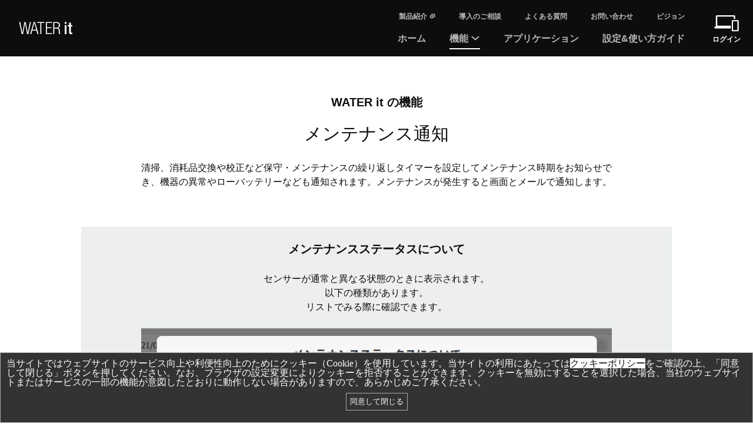

--- FILE ---
content_type: text/html
request_url: https://navi.waterit.optex.net/function/f_detail/maintenance.html
body_size: 8423
content:
<!DOCTYPE html>
<html lang="ja" itemtype="//schema.org/WebPage" itemscope>
  <head prefix="og: //ogp.me/ns# website: //ogp.me/ns/article#">
    <meta charset="UTF-8">
    <meta http-equiv="X-UA-Compatible" content="IE=edge">
    <meta name="viewport" content="width=device-width,initial-scale=1.0">
    <meta name="format-detection" content="telephone=no,address=no,email=no">
    <meta name="description" content="水質センサーの清掃、消耗品交換や校正など保守・メンテナンスの繰り返しタイマーを設定してメンテナンス時期をお知らせでき、機器の異常やローバッテリーなども通知されます。メンテナンスが発生すると画面とメールで通知します。">
    <meta property="og:description" content="水質センサーの清掃、消耗品交換や校正など保守・メンテナンスの繰り返しタイマーを設定してメンテナンス時期をお知らせでき、機器の異常やローバッテリーなども通知されます。メンテナンスが発生すると画面とメールで通知します。">
    <meta property="og:type" content="article">
    <meta property="og:url" content="https://navi.waterit.optex.net/function/f_detail/maintenance.html">
    <meta property="og:locale" content="ja_JP">
    <meta property="og:image" content="">
    <link rel="icon" href="/oribjk00000000gt-img/favicon.png">
    <title>メンテナンス通知｜WATER it Navi</title>
    <link rel="stylesheet" href="/common/css/style.css" media="all">
    <script src="//code.jquery.com/jquery-3.6.0.min.js" integrity="sha256-/xUj+3OJU5yExlq6GSYGSHk7tPXikynS7ogEvDej/m4=" crossorigin="anonymous"></script>
    <script src="//unpkg.com/swiper@7/swiper-bundle.min.js"></script>
    <script src="//cdnjs.cloudflare.com/ajax/libs/fancybox/3.4.1/jquery.fancybox.min.js" integrity="sha512-z1MlgNOTjvr8Zedy/hX/zo83N/8OkqMggByp11wx9qHPQ833mYJzsUMCm6rmBv2SIu5YvD9TqBHowzPz25eq4w==" crossorigin="anonymous" referrerpolicy="no-referrer"></script>
    <script>window.jQuery || document.write('<script src="/common/js/jquery-3.6.0.min.js"><\/script>')</script>
    <script>window.Swiper || document.write('<script src="/common/js/swiper-bundle.min.js"><\/script>')</script>
    <script>jQuery.fancybox || document.write('<script src="/common/js/jquery.fancybox.min.js"><\/script>')</script>

    <!-- Global site tag (gtag.js) - Google Analytics -->
<script async src="https://www.googletagmanager.com/gtag/js?id=UA-12086439-14"></script>
<script>
  window.dataLayer = window.dataLayer || [];
  function gtag(){dataLayer.push(arguments);}
  gtag('js', new Date());

  gtag('config', 'UA-12086439-14');
</script>

<!-- MA Tag_tracking -->
<script src="//ar.mrc-s.com/web/ar.js" charset="utf-8" data-id="pb2hdc" async></script>
    
  </head>
  <body class="">
    
    
    <div id="pagetop"></div>

    
<div class="l-header_container js-floating_menu__target">
  <header class="c-header_container">
    <div class="l-header c-header">
      <div class="l-header__left">
        <div class="c-header__logo">
          <a href="https://navi.waterit.optex.net/index.html" ><img src="../../oribjk00000000gt-img/logo.svg" alt="WATER it Navi" ></a>
        </div>
        <div class="c-header__login__icon u-media__sp">
          <a href="https://www.dms2.waterit.optex.net/WIA0101/Index01"  target="_blank"  rel="noopener noreferrer" ><svg xmlns="http://www.w3.org/2000/svg" width="105" height="29" viewBox="0 0 105 29">
  <title>ログイン</title>
  <g id="グループ_2298" data-name="グループ 2298" transform="translate(-1143.872 -54.575)">
    <rect id="長方形_1061" data-name="長方形 1061" width="105" height="29" transform="translate(1143.872 54.575)" fill="none"></rect>
    <text id="ログイン" transform="translate(1213.872 75.574)" fill="#fff" font-size="14" font-weight="700">
      <tspan x="-28" y="0">ログイン</tspan>
    </text>
    <g id="login_sp" transform="translate(1145.872 56.574)">
      <rect id="長方形_2399" data-name="長方形 2399" width="36" height="25" fill="none"></rect>
      <g id="グループ_2535" data-name="グループ 2535" transform="translate(1.663 2.279)">
        <path id="前面オブジェクトで型抜き_4" data-name="前面オブジェクトで型抜き 4" d="M21.521,17.347H1.32a1.32,1.32,0,0,1,0-2.641H2.431A1.989,1.989,0,0,1,1.87,13.32V2a2,2,0,0,1,2-2H25.429a2,2,0,0,1,2,2V4.873H25.536V2.738a1,1,0,0,0-1-1H4.763a1,1,0,0,0-1,1v9.844a1,1,0,0,0,1,1H21.521v3.765Z" transform="translate(0.337 -0.28)" fill="#fff"></path>
        <g id="グループ_2395" data-name="グループ 2395" transform="translate(23.194 6.112)">
          <path id="前面オブジェクトで型抜き_3" data-name="前面オブジェクトで型抜き 3" d="M7.789,14.608H1.354A1.3,1.3,0,0,1,0,13.365V1.243A1.3,1.3,0,0,1,1.354,0H7.789A1.3,1.3,0,0,1,9.143,1.243V13.365A1.3,1.3,0,0,1,7.789,14.608ZM1.681,1.58V13H7.407V1.58Z" transform="translate(0 0)" fill="#fff"></path>
        </g>
      </g>
    </g>
  </g>
</svg></a>
        </div>
      </div>
      <div class="l-header__right">
        <div class="l-header__right__top">
          
            <ul class="l-header__sub-navigation c-header__sub-navigation">
              
                <li>
                  <a href="https://www.optex.co.jp/products/water-quality-measurement/"  target="_blank"  rel="noopener noreferrer" >
                    <span>製品紹介</span>
                    
                      <span class="external">
                        <svg id="link2" xmlns="http://www.w3.org/2000/svg" width="10" height="10" viewBox="0 0 10 10">
  <rect id="長方形_2138" data-name="長方形 2138" width="10" height="10" fill="none"></rect>
  <g id="グループ_2464" data-name="グループ 2464" transform="translate(1.22 2.332)">
    <g class="stroke" id="長方形_2137" data-name="長方形 2137" transform="translate(-0.22 1.668)" fill="none" stroke="rgba(255,255,255,0.7)" stroke-linejoin="round" stroke-width="1.5">
      <rect width="6" height="5" stroke="none"></rect>
      <rect x="0.75" y="0.75" width="4.5" height="3.5" fill="none"></rect>
    </g>
    <path class="stroke" id="パス_1352" data-name="パス 1352" d="M9135.789-21971.887v-4.6h-5.434" transform="translate(-9128.237 21976.484)" fill="none" stroke="rgba(255,255,255,0.7)" stroke-linecap="round" stroke-linejoin="round" stroke-width="1.5"></path>
  </g>
</svg>
                      </span>
                    </a>
                </li>
              
                <li>
                  <a href="/consult/index.html" >
                    <span>導入のご相談</span>
                    </a>
                </li>
              
                <li>
                  <a href="/faq/index.html" >
                    <span>よくある質問</span>
                    </a>
                </li>
              
                <li>
                  <a href="/contact/index.html" >
                    <span>お問い合わせ</span>
                    </a>
                </li>
              
                <li>
                  <a href="/vision/index.html" >
                    <span>ビジョン</span>
                    </a>
                </li>
              
            </ul>
          
        </div>
        <div class="l-header__right__bottom">
          <ul class="l-header__main-navigation c-header__main-navigation">
            
              <li class="">
                <a href="/index.html"  class="" >
                  <span>
                    ホーム
                    
                  </span>
                </a>

                
              </li>
            
              <li class="c-header__megamenu js-megamenu js-megamenu_trigger">
                <a href="/function/index.html"  class="js-swap_href current"  data-href-sp="javascript:void(0)">
                  <span>
                    機能
                    
                      <div class="u-media__pc__inline">
                        <svg id="arrow1" xmlns="http://www.w3.org/2000/svg" width="16" height="12" viewBox="0 0 16 12">
  <rect id="長方形_1930" data-name="長方形 1930" width="16" height="12" fill="none"></rect>
  <path class="stroke" id="パス_1278" data-name="パス 1278" d="M0,5,5.5,0,11,5" transform="translate(13.501 8.5) rotate(180)" fill="none" stroke="rgba(255,255,255,0.7)" stroke-linecap="round" stroke-width="2"></path>
</svg>

                      </div>
                    
                  </span>
                </a>

                
                  <div class="l-megamenu c-megamenu js-target">
                    <div class="l-megamenu__list">
                      
                        <div class="c-megamenu__lead">主要機能一覧</div>
                      
                      <ul class="c-megamenu__list">
                        
                          <li><a href="/function/index.html" >
                            <span>
                              機能一覧トップ
                              
                            </span>
                            <span><svg xmlns="http://www.w3.org/2000/svg" width="6.988" height="9.914" viewBox="0 0 6.988 9.914">
  <path class="stroke" data-name="パス 1282" d="M-16956.633-10777.5l4.057,3.547-4.057,3.545" transform="translate(16958.045 10778.914)" fill="none" stroke="#fff" stroke-linecap="round" stroke-width="2"></path>
</svg></span>
                          </a></li>
                        
                          <li><a href="/function/f_detail/data.html" >
                            <span>
                              データを見る
                              
                            </span>
                            <span><svg xmlns="http://www.w3.org/2000/svg" width="6.988" height="9.914" viewBox="0 0 6.988 9.914">
  <path class="stroke" data-name="パス 1282" d="M-16956.633-10777.5l4.057,3.547-4.057,3.545" transform="translate(16958.045 10778.914)" fill="none" stroke="#fff" stroke-linecap="round" stroke-width="2"></path>
</svg></span>
                          </a></li>
                        
                          <li><a href="/function/f_detail/group.html" >
                            <span>
                              グループ機能
                              
                            </span>
                            <span><svg xmlns="http://www.w3.org/2000/svg" width="6.988" height="9.914" viewBox="0 0 6.988 9.914">
  <path class="stroke" data-name="パス 1282" d="M-16956.633-10777.5l4.057,3.547-4.057,3.545" transform="translate(16958.045 10778.914)" fill="none" stroke="#fff" stroke-linecap="round" stroke-width="2"></path>
</svg></span>
                          </a></li>
                        
                          <li><a href="/function/f_detail/alarm.html" >
                            <span>
                              アラーム通知
                              
                            </span>
                            <span><svg xmlns="http://www.w3.org/2000/svg" width="6.988" height="9.914" viewBox="0 0 6.988 9.914">
  <path class="stroke" data-name="パス 1282" d="M-16956.633-10777.5l4.057,3.547-4.057,3.545" transform="translate(16958.045 10778.914)" fill="none" stroke="#fff" stroke-linecap="round" stroke-width="2"></path>
</svg></span>
                          </a></li>
                        
                          <li><a href="/function/f_detail/maintenance.html" >
                            <span>
                              メンテナンス通知
                              
                            </span>
                            <span><svg xmlns="http://www.w3.org/2000/svg" width="6.988" height="9.914" viewBox="0 0 6.988 9.914">
  <path class="stroke" data-name="パス 1282" d="M-16956.633-10777.5l4.057,3.547-4.057,3.545" transform="translate(16958.045 10778.914)" fill="none" stroke="#fff" stroke-linecap="round" stroke-width="2"></path>
</svg></span>
                          </a></li>
                        
                          <li><a href="/function/f_detail/report.html" >
                            <span>
                              レポート機能
                              
                            </span>
                            <span><svg xmlns="http://www.w3.org/2000/svg" width="6.988" height="9.914" viewBox="0 0 6.988 9.914">
  <path class="stroke" data-name="パス 1282" d="M-16956.633-10777.5l4.057,3.547-4.057,3.545" transform="translate(16958.045 10778.914)" fill="none" stroke="#fff" stroke-linecap="round" stroke-width="2"></path>
</svg></span>
                          </a></li>
                        
                          <li><a href="/function/f_detail/weather.html" >
                            <span>
                              気象情報連携
                              
                            </span>
                            <span><svg xmlns="http://www.w3.org/2000/svg" width="6.988" height="9.914" viewBox="0 0 6.988 9.914">
  <path class="stroke" data-name="パス 1282" d="M-16956.633-10777.5l4.057,3.547-4.057,3.545" transform="translate(16958.045 10778.914)" fill="none" stroke="#fff" stroke-linecap="round" stroke-width="2"></path>
</svg></span>
                          </a></li>
                        
                      </ul>
                    </div>
                  </div>
                  <span class="c-megamenu_icon u-media__sp__inline"><svg xmlns="http://www.w3.org/2000/svg" width="16" height="16" viewBox="0 0 16 16">
  <g transform="translate(-245 -169)">
    <rect class="display fill" width="2" height="16" transform="translate(252 169)" fill="#fff"/>
    <rect class="fill" width="2" height="16" transform="translate(261 176) rotate(90)" fill="#fff"/>
  </g>
</svg></span>
                
              </li>
            
              <li class="">
                <a href="/applications/index.html"  class="" >
                  <span>
                    アプリケーション
                    
                  </span>
                </a>

                
              </li>
            
              <li class="">
                <a href="/guide/index.html"  class="" >
                  <span>
                    設定&amp;使い方ガイド
                    
                  </span>
                </a>

                
              </li>
            
          </ul>
        </div>
        <div class="l-header__right__right">
          <div class="c-header__login">
            <a href="https://www.dms2.waterit.optex.net/WIA0101/Index01"  class="c-header__login__icon u-media__pc"   target="_blank"  rel="noopener noreferrer" 
            ><svg id="コンポーネント_95_1" data-name="コンポーネント 95 1" xmlns="http://www.w3.org/2000/svg" width="96" height="96" viewBox="0 0 96 96">
  <title>ログイン</title>
  <text class="fill" id="ログイン" transform="translate(48 71)" fill="#fff" font-size="12" font-weight="700">
    <tspan x="-24" y="0">ログイン</tspan>
  </text>
  <g id="login" transform="translate(24 24)">
    <rect id="長方形_2433" data-name="長方形 2433" width="48" height="32" fill="none"></rect>
    <g id="グループ_2535" data-name="グループ 2535" transform="translate(2.906 2.281)">
      <path class="fill" data-name="前面オブジェクトで型抜き 4" d="M27.919,22.537H1.715a1.715,1.715,0,1,1,0-3.43H2.831a1.978,1.978,0,0,1-.4-1.2V2a2,2,0,0,1,2-2H33.583a2,2,0,0,1,2,2V6.331H33.128V3.258a1,1,0,0,0-1-1H5.882a1,1,0,0,0-1,1V16.646a1,1,0,0,0,1,1H27.919v4.89Z" transform="translate(0.337 -0.28)" fill="#fff"></path>
      <g id="グループ_2395" data-name="グループ 2395" transform="translate(29.99 8.024)">
        <path class="fill" data-name="前面オブジェクトで型抜き 3" d="M10.1,18.978H1.757A1.692,1.692,0,0,1,0,17.363V1.615A1.692,1.692,0,0,1,1.757,0H10.1a1.692,1.692,0,0,1,1.757,1.615V17.363A1.692,1.692,0,0,1,10.1,18.978ZM2.18,2.053V16.885H9.609V2.053Z" transform="translate(0 0)" fill="#fff"></path>
      </g>
    </g>
  </g>
</svg></a>
          </div>
        </div>
      </div>
    </div>
  </header>
</div>

<!-- /header-->

    <div class="l-main_container">
      <main class="l-main" role="main">

        <div class="l-padding--top l-margin--bottom c-articleset_container">
          <div class="c-articleset">
            <div class="c-heading_container">
              <h1 class="c-heading">WATER it の機能
  
    <span class="c-lead">メンテナンス通知</span>
  </h1>
            </div>
            
              <article class="c-article_container">
                <p class="c-article">清掃、消耗品交換や校正など保守・メンテナンスの繰り返しタイマーを設定してメンテナンス時期をお知らせでき、機器の異常やローバッテリーなども通知されます。メンテナンスが発生すると画面とメールで通知します。</p>
              </article>
            
          </div>
        </div>

        
        <div class="c-articleset_container">
          
          
  <div class="c-articleset c-articleset--fill">
    
  <div class="c-heading_container">
    <h2  class="c-heading"> メンテナンスステータスについて</h2>
  </div>

    
  <article class="c-article_container">
    <div class="c-article u-wysiwyg ">
      <div style="text-align: center;">センサーが通常と異なる状態のときに表示されます。<br />
以下の種類があります。<br />
リストでみる際に確認できます。<style type="text/css">.tb_button {padding:1px;cursor:pointer;border-right: 1px solid #8b8b8b;border-left: 1px solid #FFF;border-bottom: 1px solid #fff;}.tb_button.hover {borer:2px outset #def; background-color: #f8f8f8 !important;}.ws_toolbar {z-index:100000} .ws_toolbar .ws_tb_btn {cursor:pointer;border:1px solid #555;padding:3px}   .tb_highlight{background-color:yellow} .tb_hide {visibility:hidden} .ws_toolbar img {padding:2px;margin:0px}</style><style type="text/css">.tb_button {padding:1px;cursor:pointer;border-right: 1px solid #8b8b8b;border-left: 1px solid #FFF;border-bottom: 1px solid #fff;}.tb_button.hover {borer:2px outset #def; background-color: #f8f8f8 !important;}.ws_toolbar {z-index:100000} .ws_toolbar .ws_tb_btn {cursor:pointer;border:1px solid #555;padding:3px}   .tb_highlight{background-color:yellow} .tb_hide {visibility:hidden} .ws_toolbar img {padding:2px;margin:0px}</style><style type="text/css">.tb_button {padding:1px;cursor:pointer;border-right: 1px solid #8b8b8b;border-left: 1px solid #FFF;border-bottom: 1px solid #fff;}.tb_button.hover {borer:2px outset #def; background-color: #f8f8f8 !important;}.ws_toolbar {z-index:100000} .ws_toolbar .ws_tb_btn {cursor:pointer;border:1px solid #555;padding:3px}   .tb_highlight{background-color:yellow} .tb_hide {visibility:hidden} .ws_toolbar img {padding:2px;margin:0px}</style><style type="text/css">.tb_button {padding:1px;cursor:pointer;border-right: 1px solid #8b8b8b;border-left: 1px solid #FFF;border-bottom: 1px solid #fff;}.tb_button.hover {borer:2px outset #def; background-color: #f8f8f8 !important;}.ws_toolbar {z-index:100000} .ws_toolbar .ws_tb_btn {cursor:pointer;border:1px solid #555;padding:3px}   .tb_highlight{background-color:yellow} .tb_hide {visibility:hidden} .ws_toolbar img {padding:2px;margin:0px}</style></div>
    </div>
  </article>

    

  <div class="c-figure_container">
    <a>
    <figure class="c-figure">
      <img src="/function/f_detail/rlnpmj0000000nez-img/rlnpmj0000000oah.png" alt="メンテナンスステータス画面"   >

      
    </figure>
  </a>
  </div>

    

  <div class="c-figure_container">
    <a>
    <figure class="c-figure">
      <img src="/function/f_detail/rlnpmj0000000nez-img/rlnpmj0000000ob6.png" alt="メンテナンスステータス内容"   >

      
    </figure>
  </a>
  </div>

    
  </div>

          
  <div class="c-articleset c-articleset">
    
  <div class="c-button_container">
    

  <div class="c-common_button c-common_button--arrow">
    <a href="/guide/maintenance-notification.html" >
      <span>メンテナンス通知の詳細・設定方法</span>
      </a>
  </div>

      
  </div>

    
  </div>

          
        </div>

        
<div class="l-content c-align_button_container">
  <div class="c-common_button"><a href="../index.html"><span>機能一覧トップ</span></a></div>
</div>

      </main>
    </div>

    <div class="l-footer_container">
  <footer class="c-footer_container">
    <div class="l-footer c-footer">
      <div class="l-footer__top">
        <div class="l-footer__top__logo c-footer__logo">
          <a href="https://navi.waterit.optex.net/index.html" ><img src="../../oribjk00000000gt-img/logo.svg" alt="WATER it Navi" ></a>
        </div>
        <div class="l-footer__top__navigation c-footer__navigation">
          
            <ul>
              
                <li>
                  <a href="/index.html" >
                    <span>ホーム</span>
                    </a>
                  
                    <ul>
                      
                        <li>
                          <a href="https://www.optex.co.jp/solutions/water-conservation.html"  target="_blank"  rel="noopener noreferrer" >
                            <span>活用・導入事例</span>
                            
                              <span class="external">
                                <svg xmlns="http://www.w3.org/2000/svg" width="16" height="20" viewBox="0 0 16 20">
  <g id="icon_external" transform="translate(28.626 0.05)">
    <g class="external_stroke" id="_2537" data-name="2537" transform="translate(-28.625 6.574)" fill="none" stroke="#0d0d0d" stroke-linejoin="round" stroke-width="2">
      <rect width="12" height="9" stroke="none"></rect>
      <rect x="1" y="1" width="10" height="7" fill="none"></rect>
    </g>
    <path class="external_stroke" id="パス_1599" data-name="パス 1599" d="M9140.109-21968.23v-8.254h-9.754" transform="translate(-9153.986 21980.811)" fill="none" stroke="#0d0d0d" stroke-linecap="round" stroke-linejoin="round" stroke-width="2"></path>
  </g>
</svg>
                              </span>
                            </a>
                        </li>
                      
                        <li>
                          <a href="https://www.optex.co.jp/products/water-quality-measurement/"  target="_blank"  rel="noopener noreferrer" >
                            <span>製品紹介ページ</span>
                            
                              <span class="external">
                                <svg xmlns="http://www.w3.org/2000/svg" width="16" height="20" viewBox="0 0 16 20">
  <g id="icon_external" transform="translate(28.626 0.05)">
    <g class="external_stroke" id="_2537" data-name="2537" transform="translate(-28.625 6.574)" fill="none" stroke="#0d0d0d" stroke-linejoin="round" stroke-width="2">
      <rect width="12" height="9" stroke="none"></rect>
      <rect x="1" y="1" width="10" height="7" fill="none"></rect>
    </g>
    <path class="external_stroke" id="パス_1599" data-name="パス 1599" d="M9140.109-21968.23v-8.254h-9.754" transform="translate(-9153.986 21980.811)" fill="none" stroke="#0d0d0d" stroke-linecap="round" stroke-linejoin="round" stroke-width="2"></path>
  </g>
</svg>
                              </span>
                            </a>
                        </li>
                      
                    </ul>
                  
                </li>
              
                <li>
                  <a href="/function/index.html" >
                    <span>機能</span>
                    </a>
                  
                </li>
              
                <li>
                  <a href="/applications/index.html" >
                    <span>アプリケーション</span>
                    </a>
                  
                </li>
              
            </ul>
          
            <ul>
              
                <li>
                  <a href="/guide/index.html" >
                    <span>設定＆使い方ガイド</span>
                    </a>
                  
                </li>
              
            </ul>
          
            <ul>
              
                <li>
                  <a href="https://www.optex.co.jp/products/water-quality-measurement/"  target="_blank"  rel="noopener noreferrer" >
                    <span>製品紹介</span>
                    
                      <span class="external">
                        <svg xmlns="http://www.w3.org/2000/svg" width="16" height="20" viewBox="0 0 16 20">
  <g id="icon_external" transform="translate(28.626 0.05)">
    <g class="external_stroke" id="_2537" data-name="2537" transform="translate(-28.625 6.574)" fill="none" stroke="#0d0d0d" stroke-linejoin="round" stroke-width="2">
      <rect width="12" height="9" stroke="none"></rect>
      <rect x="1" y="1" width="10" height="7" fill="none"></rect>
    </g>
    <path class="external_stroke" id="パス_1599" data-name="パス 1599" d="M9140.109-21968.23v-8.254h-9.754" transform="translate(-9153.986 21980.811)" fill="none" stroke="#0d0d0d" stroke-linecap="round" stroke-linejoin="round" stroke-width="2"></path>
  </g>
</svg>
                      </span>
                    </a>
                  
                </li>
              
                <li>
                  <a href="/consult/index.html" >
                    <span>導入のご相談</span>
                    </a>
                  
                </li>
              
                <li>
                  <a href="/faq/index.html" >
                    <span>よくある質問</span>
                    </a>
                  
                </li>
              
                <li>
                  <a href="/contact/index.html" >
                    <span>お問い合わせ</span>
                    </a>
                  
                </li>
              
                <li>
                  <a href="/vision/index.html" >
                    <span>ビジョン</span>
                    </a>
                  
                </li>
              
                <li>
                  <a href="https://www.dms2.waterit.optex.net/WIA0101/Index01"  target="_blank"  rel="noopener noreferrer" >
                    <span>DMSログイン</span>
                    
                      <span class="external">
                        <svg xmlns="http://www.w3.org/2000/svg" width="16" height="20" viewBox="0 0 16 20">
  <g id="icon_external" transform="translate(28.626 0.05)">
    <g class="external_stroke" id="_2537" data-name="2537" transform="translate(-28.625 6.574)" fill="none" stroke="#0d0d0d" stroke-linejoin="round" stroke-width="2">
      <rect width="12" height="9" stroke="none"></rect>
      <rect x="1" y="1" width="10" height="7" fill="none"></rect>
    </g>
    <path class="external_stroke" id="パス_1599" data-name="パス 1599" d="M9140.109-21968.23v-8.254h-9.754" transform="translate(-9153.986 21980.811)" fill="none" stroke="#0d0d0d" stroke-linecap="round" stroke-linejoin="round" stroke-width="2"></path>
  </g>
</svg>
                      </span>
                    </a>
                  
                </li>
              
            </ul>
          
        </div>
      </div>
      <div class="l-footer__middle">
        <div class="c-footer__optex">
          <div class="c-footer__optex__logo">
            <svg id="グループ_2451" data-name="グループ 2451" xmlns="http://www.w3.org/2000/svg" width="98.024" height="18.896" viewBox="0 0 98.024 18.896">
  <title>OPTEX</title>
  <g id="グループ_2448" data-name="グループ 2448" transform="translate(0 0)">
    <g id="グループ_2446" data-name="グループ 2446">
      <path id="パス_1392" data-name="パス 1392" d="M61.527,273.754c0,5.219-5.882,9.449-13.137,9.449s-13.137-4.23-13.137-9.449,5.881-9.447,13.137-9.447S61.527,268.537,61.527,273.754Z" transform="translate(-35.253 -264.307)" fill="#fff"></path>
      <path id="パス_1393" data-name="パス 1393" d="M46.914,274.511a.544.544,0,0,0,.349.032l8.7-6.736H56L48.833,274.4l-.031.033c.063.112.19.032.285.063L57,268.407h.046l-6.672,6.1c.031.142.238.094.348.062l7.18-5.484h.064L52,274.653a.359.359,0,0,0,.428-.016l6.292-4.8h.032v.093l-5.072,4.756c.016.048-.032.064-.064.095l.254.08,7.736.507v.127l-9.639.618-9.335,7.339h-.079l7.814-7.134.063-.062-.238-.048L48.4,277.538l-6.99,5.42-.031-.032,7.133-6.53.031-.08a.379.379,0,0,0-.428.08l-7.766,5.959,1.061-1.03,5.532-5.1c-.079-.094-.238-.063-.332-.015l-7.133,5.467a.116.116,0,0,1-.1.032c1.854-1.824,3.995-3.708,5.912-5.6a.287.287,0,0,0-.348,0l-6.388,4.818H38.5v-.081l5.089-4.706.078-.142-7.876-.571v-.143l9.588-.634,9.415-7.355h.064Z" transform="translate(-35.541 -265.918)" fill="#0d0d0d"></path>
    </g>
    <g id="グループ_2447" data-name="グループ 2447" transform="translate(31.964 3.3)">
      <path id="パス_1394" data-name="パス 1394" d="M140.263,281.319h7.16v-5.682c0-3.72-4.2-4.106-4.2-4.106h-8.685v11.741s-.04,1.089.921,1.089h2.567v-9.109H143.2s.789-.048.789.9v1.9h-5.2v2.018A1.351,1.351,0,0,0,140.263,281.319Z" transform="translate(-120.698 -271.498)" fill="#fff"></path>
      <path id="パス_1395" data-name="パス 1395" d="M203.1,284.348v-2.456c0-1.058-1.323-1.1-1.323-1.1h-7.048c-1.06,0-.915-.915-.915-.915v-4.908H203v-2.31a1.162,1.162,0,0,0-1.059-1.122H190.55v9.591a3.675,3.675,0,0,0,3.839,3.226Z" transform="translate(-150.874 -271.498)" fill="#fff"></path>
      <path id="パス_1396" data-name="パス 1396" d="M169.549,274.925c.885,0,.89.973.89.973v8.425h-2.567c-.962,0-.919-1.089-.919-1.089v-8.276h-3.036s-1,.15-1-1.092v-2.4h10.812s1.159.033,1.159,1.059v2.406h-5.324" transform="translate(-135.986 -271.46)" fill="#fff"></path>
      <path id="パス_1397" data-name="パス 1397" d="M112.757,271.531h-8.214v8.983c0,4.235,4.749,3.847,4.749,3.847h8.468v-8.724C117.76,271.788,112.757,271.531,112.757,271.531Zm1.539,9.3h-5s-1.027.128-1.027-1.219v-4.427h5.324a1,1,0,0,1,.707.963Z" transform="translate(-104.543 -271.498)" fill="#fff"></path>
      <path id="パス_1398" data-name="パス 1398" d="M199.293,281.789v2.356a1.02,1.02,0,0,0,1.108,1.012h6.35v-2.118a1.224,1.224,0,0,0-1.25-1.25h-6.208Z" transform="translate(-155.584 -277.024)" fill="#fff"></path>
      <path id="パス_1399" data-name="パス 1399" d="M227.694,271.46l-2.676,3.672a4.59,4.59,0,0,0-3.851-3.672h-2.583v2.374s.072,1.091,1.7,1.091c0,0,1.484.1,1.484.867v3.8l-3.44,4.721h4.178l9.39-12.849Z" transform="translate(-165.839 -271.46)" fill="#fff"></path>
      <path id="パス_1400" data-name="パス 1400" d="M239.764,291.636H237.1a3.2,3.2,0,0,1-3.262-2.421c0-.26-.013-.687-.013-.687l2.535-3.466.01,2.257a.833.833,0,0,0,.931.8h1.349a1.165,1.165,0,0,1,1.121,1.155Z" transform="translate(-174.186 -278.787)" fill="#fff"></path>
    </g>
  </g>
</svg>
          </div>
          
            <div class="l-footer__middle__lead c-footer__optex__lead"><span>WATER it はオプテックス株式会社が開発、運営する水質管理モニタリングサービスのブランド名です。<br>&#8251;WATER it はオプテックス株式会社の登録商標です。</span></div>
          
        </div>
      </div>
      <div class="l-footer__bottom">
        
          <ul class="l-footer__bottom__sub_navigation c-footer__sub_navigation">
            
              <li>
                <a href="https://www.optex.co.jp"  target="_blank"  rel="noopener noreferrer" >
                  <span>オプテックス株式会社</span>
                  
                    <span class="external">
                      <svg xmlns="http://www.w3.org/2000/svg" width="16" height="20" viewBox="0 0 16 20">
  <g id="icon_external" transform="translate(28.626 0.05)">
    <g class="external_stroke" id="_2537" data-name="2537" transform="translate(-28.625 6.574)" fill="none" stroke="#0d0d0d" stroke-linejoin="round" stroke-width="2">
      <rect width="12" height="9" stroke="none"></rect>
      <rect x="1" y="1" width="10" height="7" fill="none"></rect>
    </g>
    <path class="external_stroke" id="パス_1599" data-name="パス 1599" d="M9140.109-21968.23v-8.254h-9.754" transform="translate(-9153.986 21980.811)" fill="none" stroke="#0d0d0d" stroke-linecap="round" stroke-linejoin="round" stroke-width="2"></path>
  </g>
</svg>
                    </span>
                  </a>
              </li>
            
              <li>
                <a href="https://www.optex.co.jp/privacy/"  target="_blank"  rel="noopener noreferrer" >
                  <span>個人情報保護方針</span>
                  
                    <span class="external">
                      <svg xmlns="http://www.w3.org/2000/svg" width="16" height="20" viewBox="0 0 16 20">
  <g id="icon_external" transform="translate(28.626 0.05)">
    <g class="external_stroke" id="_2537" data-name="2537" transform="translate(-28.625 6.574)" fill="none" stroke="#0d0d0d" stroke-linejoin="round" stroke-width="2">
      <rect width="12" height="9" stroke="none"></rect>
      <rect x="1" y="1" width="10" height="7" fill="none"></rect>
    </g>
    <path class="external_stroke" id="パス_1599" data-name="パス 1599" d="M9140.109-21968.23v-8.254h-9.754" transform="translate(-9153.986 21980.811)" fill="none" stroke="#0d0d0d" stroke-linecap="round" stroke-linejoin="round" stroke-width="2"></path>
  </g>
</svg>
                    </span>
                  </a>
              </li>
            
              <li>
                <a href="https://www.optex.co.jp/sitepolicy/"  target="_blank"  rel="noopener noreferrer" >
                  <span>当サイトご利用上のご注意</span>
                  
                    <span class="external">
                      <svg xmlns="http://www.w3.org/2000/svg" width="16" height="20" viewBox="0 0 16 20">
  <g id="icon_external" transform="translate(28.626 0.05)">
    <g class="external_stroke" id="_2537" data-name="2537" transform="translate(-28.625 6.574)" fill="none" stroke="#0d0d0d" stroke-linejoin="round" stroke-width="2">
      <rect width="12" height="9" stroke="none"></rect>
      <rect x="1" y="1" width="10" height="7" fill="none"></rect>
    </g>
    <path class="external_stroke" id="パス_1599" data-name="パス 1599" d="M9140.109-21968.23v-8.254h-9.754" transform="translate(-9153.986 21980.811)" fill="none" stroke="#0d0d0d" stroke-linecap="round" stroke-linejoin="round" stroke-width="2"></path>
  </g>
</svg>
                    </span>
                  </a>
              </li>
            
              <li>
                <a href="/trademarks.html" >
                  <span>他社商標</span>
                  </a>
              </li>
            
          </ul>
        
        <div class="l-footer__bottom__copyright c-footer__copyright"><span>Copyright © 2021 OPTEX CO., LTD.</span></div>
      </div>
    </div>
  </footer>
</div>

      <div class="l-floating_menu_container u-media__sp">
      <div class="l-floating_menu c-floating_menu js-floating_menu">
        <div class="c-floating_menu__icon js-floating_menu__icon"><span></span><span></span><span></span></div>
        <div class="c-floating_menu__title js-floating_menu__title"><span>メニュー</span><span>閉じる</span></div>
      </div>
    </div>
    <div class="js-to_pagetop c-to_pagetop">
      <svg id="gototop" xmlns="http://www.w3.org/2000/svg" width="64" height="64" viewBox="0 0 64 64">
  <g class="fill" id="楕円形_5" data-name="楕円形 5" fill="#0d0d0d" stroke="#eceeef" stroke-linecap="round" stroke-width="1">
    <circle cx="32" cy="32" r="32" stroke="none"></circle>
    <circle cx="32" cy="32" r="31.5" fill="none"></circle>
  </g>
  <path id="パス_1278" data-name="パス 1278" d="M-15110.955-5610.561l12-12,12,12" transform="translate(15130.955 5652.561)" fill="none" stroke="#eceeef" stroke-linecap="round" stroke-width="3"></path>
  <path id="パス_1279" data-name="パス 1279" d="M-15110.955-5637.006h24" transform="translate(15130.955 5659.006)" fill="none" stroke="#eceeef" stroke-linecap="round" stroke-width="3"></path>
</svg>
    </div>

    <script src="/common/js/bundle.js"></script>
    <script src="/common/js/price_plans.js"></script>

    
    
  </body>
</html>



--- FILE ---
content_type: text/css
request_url: https://navi.waterit.optex.net/common/css/style.css
body_size: 22757
content:
@import"https://fonts.googleapis.com/earlyaccess/notosansjapanese.css";html,body,div,span,applet,object,iframe,h1,h2,h3,h4,h5,h6,p,blockquote,pre,a,abbr,acronym,address,big,cite,code,del,dfn,em,img,ins,kbd,q,s,samp,small,strike,strong,sub,sup,tt,var,b,u,i,center,dl,dt,dd,ol,ul,li,fieldset,form,label,legend,table,caption,tbody,tfoot,thead,tr,th,td,article,aside,canvas,details,embed,figure,figcaption,footer,header,hgroup,menu,nav,output,ruby,section,summary,time,mark,audio,video{margin:0;padding:0;border:0;font-size:100%;font:inherit;vertical-align:baseline}article,aside,details,figcaption,figure,footer,header,hgroup,menu,nav,section{display:block}body{line-height:1}ol,ul{list-style:none}blockquote,q{quotes:none}blockquote:before,blockquote:after,q:before,q:after{content:"";content:none}table{border-collapse:collapse;border-spacing:0}button,[type=button],[type=reset],[type=submit]{-webkit-appearance:none;border-radius:0}button:not(:disabled),[type=button]:not(:disabled),[type=reset]:not(:disabled),[type=submit]:not(:disabled){cursor:pointer}body.compensate-for-scrollbar{overflow:hidden;-ms-overflow-style:none}.fancybox-active{height:auto}.fancybox-is-hidden{left:-9999px;margin:0;position:absolute !important;top:-9999px;visibility:hidden}.fancybox-container{-webkit-backface-visibility:hidden;backface-visibility:hidden;height:100%;left:0;outline:none;position:fixed;-webkit-tap-highlight-color:transparent;top:0;touch-action:manipulation;transform:translateZ(0);width:100%;z-index:99992}.fancybox-container *{box-sizing:border-box}.fancybox-bg,.fancybox-inner,.fancybox-outer,.fancybox-stage{bottom:0;left:0;position:absolute;right:0;top:0}.fancybox-outer{-webkit-overflow-scrolling:touch;overflow-y:auto}.fancybox-bg{background:#1e1e1e;opacity:0;transition-duration:inherit;transition-property:opacity;transition-timing-function:cubic-bezier(0.47, 0, 0.74, 0.71)}.fancybox-is-open .fancybox-bg{opacity:.87;transition-timing-function:cubic-bezier(0.22, 0.61, 0.36, 1)}.fancybox-caption,.fancybox-infobar,.fancybox-navigation .fancybox-button,.fancybox-toolbar{direction:ltr;opacity:0;position:absolute;transition:opacity .25s ease,visibility 0s ease .25s;visibility:hidden;z-index:99997}.fancybox-show-caption .fancybox-caption,.fancybox-show-infobar .fancybox-infobar,.fancybox-show-nav .fancybox-navigation .fancybox-button,.fancybox-show-toolbar .fancybox-toolbar{opacity:1;transition:opacity .25s ease 0s,visibility 0s ease 0s;visibility:visible}.fancybox-infobar{color:#ccc;font-size:13px;-webkit-font-smoothing:subpixel-antialiased;height:44px;left:0;line-height:44px;min-width:44px;mix-blend-mode:difference;padding:0 10px;pointer-events:none;top:0;-webkit-touch-callout:none;-webkit-user-select:none;-moz-user-select:none;user-select:none}.fancybox-toolbar{right:0;top:0}.fancybox-stage{direction:ltr;overflow:visible;transform:translateZ(0);z-index:99994}.fancybox-is-open .fancybox-stage{overflow:hidden}.fancybox-slide{-webkit-backface-visibility:hidden;backface-visibility:hidden;display:none;height:100%;left:0;outline:none;overflow:auto;-webkit-overflow-scrolling:touch;padding:44px 44px 0;position:absolute;text-align:center;top:0;transition-property:transform,opacity;white-space:normal;width:100%;z-index:99994}.fancybox-slide:before{content:"";display:inline-block;font-size:0;height:100%;vertical-align:middle;width:0}.fancybox-is-sliding .fancybox-slide,.fancybox-slide--current,.fancybox-slide--next,.fancybox-slide--previous{display:block}.fancybox-slide--next{z-index:99995}.fancybox-slide--image{padding:44px 0 0;overflow:visible}.fancybox-slide--image:before{display:none}.fancybox-slide--html{padding:6px 6px 0}.fancybox-content{background:#fff;display:inline-block;margin:0 0 44px;max-width:100%;overflow:auto;-webkit-overflow-scrolling:touch;padding:44px;position:relative;text-align:left;vertical-align:middle}.fancybox-slide--image .fancybox-content{-webkit-animation-timing-function:cubic-bezier(0.5, 0, 0.14, 1);animation-timing-function:cubic-bezier(0.5, 0, 0.14, 1);-webkit-backface-visibility:hidden;backface-visibility:hidden;background:transparent;background-repeat:no-repeat;background-size:100% 100%;left:0;max-width:none;overflow:visible;padding:0;position:absolute;top:0;transform-origin:top left;transition-property:transform,opacity;-webkit-user-select:none;-moz-user-select:none;user-select:none;z-index:99995}.fancybox-slide--html .fancybox-content{margin:0 0 6px}.fancybox-can-zoomOut .fancybox-content{cursor:zoom-out}.fancybox-can-zoomIn .fancybox-content{cursor:zoom-in}.fancybox-can-pan .fancybox-content,.fancybox-can-swipe .fancybox-content{cursor:-webkit-grab;cursor:grab}.fancybox-is-grabbing .fancybox-content{cursor:-webkit-grabbing;cursor:grabbing}.fancybox-container [data-selectable=true]{cursor:text}.fancybox-image,.fancybox-spaceball{background:transparent;border:0;height:100%;left:0;margin:0;max-height:none;max-width:none;padding:0;position:absolute;top:0;-webkit-user-select:none;-moz-user-select:none;user-select:none;width:100%}.fancybox-spaceball{z-index:1}.fancybox-slide--iframe .fancybox-content,.fancybox-slide--map .fancybox-content,.fancybox-slide--video .fancybox-content{height:calc(100% - 44px);overflow:visible;padding:0;width:100%}.fancybox-slide--video .fancybox-content{background:#000}.fancybox-slide--map .fancybox-content{background:#e5e3df}.fancybox-slide--iframe .fancybox-content{background:#fff}.fancybox-iframe,.fancybox-video{background:transparent;border:0;display:block;height:100%;margin:0;overflow:hidden;padding:0;vertical-align:top;width:100%}.fancybox-error{background:#fff;cursor:default;max-width:400px;padding:40px;width:100%}.fancybox-error p{color:#444;font-size:16px;line-height:20px;margin:0;padding:0}.fancybox-button{background:rgba(30,30,30,.6);border:0;border-radius:0;cursor:pointer;display:inline-block;height:44px;margin:0;padding:10px;transition:color .2s;vertical-align:top;visibility:inherit;width:44px}.fancybox-button,.fancybox-button:link,.fancybox-button:visited{color:#ccc}.fancybox-button:hover{color:#fff}.fancybox-button:focus{outline:none}.fancybox-button.fancybox-focus{outline:1px dotted}.fancybox-button.disabled,.fancybox-button.disabled:hover,.fancybox-button[disabled],.fancybox-button[disabled]:hover{color:#888;cursor:default;outline:none}.fancybox-button svg{display:block;height:100%;overflow:visible;position:relative;width:100%}.fancybox-button svg path{fill:currentColor;stroke-width:0}.fancybox-button--fsenter svg:nth-child(2),.fancybox-button--fsexit svg:nth-child(1),.fancybox-button--pause svg:nth-child(1),.fancybox-button--play svg:nth-child(2){display:none}.fancybox-close-small{background:transparent;border:0;border-radius:0;color:#ccc;cursor:pointer;opacity:.8;padding:8px;position:absolute;right:-12px;top:-44px;z-index:401}.fancybox-close-small:hover{color:#fff;opacity:1}.fancybox-slide--html .fancybox-close-small{color:currentColor;padding:10px;right:0;top:0}.fancybox-is-scaling .fancybox-close-small,.fancybox-is-zoomable.fancybox-can-pan .fancybox-close-small{display:none}.fancybox-navigation .fancybox-button{background:transparent;height:100px;margin:0;opacity:0;position:absolute;top:calc(50% - 50px);width:70px}.fancybox-navigation .fancybox-button div{background:rgba(30,30,30,.6);height:100%;padding:7px}.fancybox-navigation .fancybox-button--arrow_left{left:0;padding:31px 26px 31px 6px}.fancybox-navigation .fancybox-button--arrow_right{padding:31px 6px 31px 26px;right:0}.fancybox-caption{bottom:0;color:#fff;font-size:14px;font-weight:400;left:0;line-height:1.5;padding:25px 44px;right:0}.fancybox-caption:before{background-image:url([data-uri]);background-repeat:repeat-x;background-size:contain;bottom:0;content:"";display:block;left:0;pointer-events:none;position:absolute;right:0;top:-25px;z-index:-1}.fancybox-caption:after{border-bottom:1px solid rgba(255,255,255,.3);content:"";display:block;left:44px;position:absolute;right:44px;top:0}.fancybox-caption a,.fancybox-caption a:link,.fancybox-caption a:visited{color:#ccc;text-decoration:none}.fancybox-caption a:hover{color:#fff;text-decoration:underline}.fancybox-loading{-webkit-animation:a .8s infinite linear;animation:a .8s infinite linear;background:transparent;border:6px solid rgba(99,99,99,.5);border-radius:100%;border-top-color:#fff;height:60px;left:50%;margin:-30px 0 0 -30px;opacity:.6;padding:0;position:absolute;top:50%;width:60px;z-index:99999}@-webkit-keyframes a{0%{transform:rotate(0deg)}to{transform:rotate(359deg)}}@keyframes a{0%{transform:rotate(0deg)}to{transform:rotate(359deg)}}.fancybox-animated{transition-timing-function:cubic-bezier(0, 0, 0.25, 1)}.fancybox-fx-slide.fancybox-slide--previous{opacity:0;transform:translate3d(-100%, 0, 0)}.fancybox-fx-slide.fancybox-slide--next{opacity:0;transform:translate3d(100%, 0, 0)}.fancybox-fx-slide.fancybox-slide--current{opacity:1;transform:translateZ(0)}.fancybox-fx-fade.fancybox-slide--next,.fancybox-fx-fade.fancybox-slide--previous{opacity:0;transition-timing-function:cubic-bezier(0.19, 1, 0.22, 1)}.fancybox-fx-fade.fancybox-slide--current{opacity:1}.fancybox-fx-zoom-in-out.fancybox-slide--previous{opacity:0;transform:scale3d(1.5, 1.5, 1.5)}.fancybox-fx-zoom-in-out.fancybox-slide--next{opacity:0;transform:scale3d(0.5, 0.5, 0.5)}.fancybox-fx-zoom-in-out.fancybox-slide--current{opacity:1;transform:scaleX(1)}.fancybox-fx-rotate.fancybox-slide--previous{opacity:0;transform:rotate(-1turn)}.fancybox-fx-rotate.fancybox-slide--next{opacity:0;transform:rotate(1turn)}.fancybox-fx-rotate.fancybox-slide--current{opacity:1;transform:rotate(0deg)}.fancybox-fx-circular.fancybox-slide--previous{opacity:0;transform:scale3d(0, 0, 0) translate3d(-100%, 0, 0)}.fancybox-fx-circular.fancybox-slide--next{opacity:0;transform:scale3d(0, 0, 0) translate3d(100%, 0, 0)}.fancybox-fx-circular.fancybox-slide--current{opacity:1;transform:scaleX(1) translateZ(0)}.fancybox-fx-tube.fancybox-slide--previous{transform:translate3d(-100%, 0, 0) scale(0.1) skew(-10deg)}.fancybox-fx-tube.fancybox-slide--next{transform:translate3d(100%, 0, 0) scale(0.1) skew(10deg)}.fancybox-fx-tube.fancybox-slide--current{transform:translateZ(0) scale(1)}@media(max-height: 576px){.fancybox-slide{padding-left:6px;padding-right:6px}.fancybox-slide--image{padding:6px 0 0}.fancybox-slide--image .fancybox-content{margin-bottom:6px}.fancybox-slide--image .fancybox-close-small{background:#4e4e4e;color:#f2f4f6;height:36px;opacity:1;padding:6px;right:0;top:0;width:36px}}.fancybox-share{background:#f4f4f4;border-radius:3px;max-width:90%;padding:30px;text-align:center}.fancybox-share h1{color:#222;font-size:35px;font-weight:700;margin:0 0 20px}.fancybox-share p{margin:0;padding:0}.fancybox-share__button{border:0;border-radius:3px;display:inline-block;font-size:14px;font-weight:700;line-height:40px;margin:0 5px 10px;min-width:130px;padding:0 15px;text-decoration:none;transition:all .2s;-webkit-user-select:none;-moz-user-select:none;user-select:none;white-space:nowrap}.fancybox-share__button:link,.fancybox-share__button:visited{color:#fff}.fancybox-share__button:hover{text-decoration:none}.fancybox-share__button--fb{background:#3b5998}.fancybox-share__button--fb:hover{background:#344e86}.fancybox-share__button--pt{background:#bd081d}.fancybox-share__button--pt:hover{background:#aa0719}.fancybox-share__button--tw{background:#1da1f2}.fancybox-share__button--tw:hover{background:#0d95e8}.fancybox-share__button svg{height:25px;margin-right:7px;position:relative;top:-1px;vertical-align:middle;width:25px}.fancybox-share__button svg path{fill:#fff}.fancybox-share__input{background:transparent;border:0;border-bottom:1px solid #d7d7d7;border-radius:0;color:#5d5b5b;font-size:14px;margin:10px 0 0;outline:none;padding:10px 15px;width:100%}.fancybox-thumbs{background:#fff;bottom:0;display:none;margin:0;-webkit-overflow-scrolling:touch;-ms-overflow-style:-ms-autohiding-scrollbar;padding:2px 2px 4px;position:absolute;right:0;-webkit-tap-highlight-color:transparent;top:0;width:212px;z-index:99995}.fancybox-thumbs-x{overflow-x:auto;overflow-y:hidden}.fancybox-show-thumbs .fancybox-thumbs{display:block}.fancybox-show-thumbs .fancybox-inner{right:212px}.fancybox-thumbs__list{font-size:0;height:100%;list-style:none;margin:0;overflow-x:hidden;overflow-y:auto;padding:0;position:absolute;position:relative;white-space:nowrap;width:100%}.fancybox-thumbs-x .fancybox-thumbs__list{overflow:hidden}.fancybox-thumbs-y .fancybox-thumbs__list::-webkit-scrollbar{width:7px}.fancybox-thumbs-y .fancybox-thumbs__list::-webkit-scrollbar-track{background:#fff;border-radius:10px;box-shadow:inset 0 0 6px rgba(0,0,0,.3)}.fancybox-thumbs-y .fancybox-thumbs__list::-webkit-scrollbar-thumb{background:#2a2a2a;border-radius:10px}.fancybox-thumbs__list a{-webkit-backface-visibility:hidden;backface-visibility:hidden;background-color:rgba(0,0,0,.1);background-position:50%;background-repeat:no-repeat;background-size:cover;cursor:pointer;float:left;height:75px;margin:2px;max-height:calc(100% - 8px);max-width:calc(50% - 4px);outline:none;overflow:hidden;padding:0;position:relative;-webkit-tap-highlight-color:transparent;width:100px}.fancybox-thumbs__list a:before{border:4px solid #4ea7f9;bottom:0;content:"";left:0;opacity:0;position:absolute;right:0;top:0;transition:all .2s cubic-bezier(0.25, 0.46, 0.45, 0.94);z-index:99991}.fancybox-thumbs__list a:focus:before{opacity:.5}.fancybox-thumbs__list a.fancybox-thumbs-active:before{opacity:1}@media(max-width: 768px){.fancybox-thumbs{width:110px}.fancybox-show-thumbs .fancybox-inner{right:110px}.fancybox-thumbs__list a{max-width:calc(100% - 10px)}}@font-face{font-family:swiper-icons;src:url("data:application/font-woff;charset=utf-8;base64, [base64]//wADZ2x5ZgAAAywAAADMAAAD2MHtryVoZWFkAAABbAAAADAAAAA2E2+eoWhoZWEAAAGcAAAAHwAAACQC9gDzaG10eAAAAigAAAAZAAAArgJkABFsb2NhAAAC0AAAAFoAAABaFQAUGG1heHAAAAG8AAAAHwAAACAAcABAbmFtZQAAA/gAAAE5AAACXvFdBwlwb3N0AAAFNAAAAGIAAACE5s74hXjaY2BkYGAAYpf5Hu/j+W2+MnAzMYDAzaX6QjD6/4//Bxj5GA8AuRwMYGkAPywL13jaY2BkYGA88P8Agx4j+/8fQDYfA1AEBWgDAIB2BOoAeNpjYGRgYNBh4GdgYgABEMnIABJzYNADCQAACWgAsQB42mNgYfzCOIGBlYGB0YcxjYGBwR1Kf2WQZGhhYGBiYGVmgAFGBiQQkOaawtDAoMBQxXjg/wEGPcYDDA4wNUA2CCgwsAAAO4EL6gAAeNpj2M0gyAACqxgGNWBkZ2D4/wMA+xkDdgAAAHjaY2BgYGaAYBkGRgYQiAHyGMF8FgYHIM3DwMHABGQrMOgyWDLEM1T9/w8UBfEMgLzE////P/5//f/V/xv+r4eaAAeMbAxwIUYmIMHEgKYAYjUcsDAwsLKxc3BycfPw8jEQA/[base64]/uznmfPFBNODM2K7MTQ45YEAZqGP81AmGGcF3iPqOop0r1SPTaTbVkfUe4HXj97wYE+yNwWYxwWu4v1ugWHgo3S1XdZEVqWM7ET0cfnLGxWfkgR42o2PvWrDMBSFj/IHLaF0zKjRgdiVMwScNRAoWUoH78Y2icB/yIY09An6AH2Bdu/UB+yxopYshQiEvnvu0dURgDt8QeC8PDw7Fpji3fEA4z/PEJ6YOB5hKh4dj3EvXhxPqH/SKUY3rJ7srZ4FZnh1PMAtPhwP6fl2PMJMPDgeQ4rY8YT6Gzao0eAEA409DuggmTnFnOcSCiEiLMgxCiTI6Cq5DZUd3Qmp10vO0LaLTd2cjN4fOumlc7lUYbSQcZFkutRG7g6JKZKy0RmdLY680CDnEJ+UMkpFFe1RN7nxdVpXrC4aTtnaurOnYercZg2YVmLN/d/gczfEimrE/fs/bOuq29Zmn8tloORaXgZgGa78yO9/cnXm2BpaGvq25Dv9S4E9+5SIc9PqupJKhYFSSl47+Qcr1mYNAAAAeNptw0cKwkAAAMDZJA8Q7OUJvkLsPfZ6zFVERPy8qHh2YER+3i/BP83vIBLLySsoKimrqKqpa2hp6+jq6RsYGhmbmJqZSy0sraxtbO3sHRydnEMU4uR6yx7JJXveP7WrDycAAAAAAAH//wACeNpjYGRgYOABYhkgZgJCZgZNBkYGLQZtIJsFLMYAAAw3ALgAeNolizEKgDAQBCchRbC2sFER0YD6qVQiBCv/H9ezGI6Z5XBAw8CBK/m5iQQVauVbXLnOrMZv2oLdKFa8Pjuru2hJzGabmOSLzNMzvutpB3N42mNgZGBg4GKQYzBhYMxJLMlj4GBgAYow/P/PAJJhLM6sSoWKfWCAAwDAjgbRAAB42mNgYGBkAIIbCZo5IPrmUn0hGA0AO8EFTQAA");font-weight:400;font-style:normal}:root{--swiper-theme-color:#007aff}.swiper{margin-left:auto;margin-right:auto;position:relative;overflow:hidden;list-style:none;padding:0;z-index:1}.swiper-vertical>.swiper-wrapper{flex-direction:column}.swiper-wrapper{position:relative;width:100%;height:100%;z-index:1;display:flex;transition-property:transform;box-sizing:content-box}.swiper-android .swiper-slide,.swiper-wrapper{transform:translate3d(0px, 0, 0)}.swiper-pointer-events{touch-action:pan-y}.swiper-pointer-events.swiper-vertical{touch-action:pan-x}.swiper-slide{flex-shrink:0;width:100%;height:100%;position:relative;transition-property:transform}.swiper-slide-invisible-blank{visibility:hidden}.swiper-autoheight,.swiper-autoheight .swiper-slide{height:auto}.swiper-autoheight .swiper-wrapper{align-items:flex-start;transition-property:transform,height}.swiper-3d,.swiper-3d.swiper-css-mode .swiper-wrapper{perspective:1200px}.swiper-3d .swiper-cube-shadow,.swiper-3d .swiper-slide,.swiper-3d .swiper-slide-shadow,.swiper-3d .swiper-slide-shadow-bottom,.swiper-3d .swiper-slide-shadow-left,.swiper-3d .swiper-slide-shadow-right,.swiper-3d .swiper-slide-shadow-top,.swiper-3d .swiper-wrapper{transform-style:preserve-3d}.swiper-3d .swiper-slide-shadow,.swiper-3d .swiper-slide-shadow-bottom,.swiper-3d .swiper-slide-shadow-left,.swiper-3d .swiper-slide-shadow-right,.swiper-3d .swiper-slide-shadow-top{position:absolute;left:0;top:0;width:100%;height:100%;pointer-events:none;z-index:10}.swiper-3d .swiper-slide-shadow{background:rgba(0,0,0,.15)}.swiper-3d .swiper-slide-shadow-left{background-image:linear-gradient(to left, rgba(0, 0, 0, 0.5), rgba(0, 0, 0, 0))}.swiper-3d .swiper-slide-shadow-right{background-image:linear-gradient(to right, rgba(0, 0, 0, 0.5), rgba(0, 0, 0, 0))}.swiper-3d .swiper-slide-shadow-top{background-image:linear-gradient(to top, rgba(0, 0, 0, 0.5), rgba(0, 0, 0, 0))}.swiper-3d .swiper-slide-shadow-bottom{background-image:linear-gradient(to bottom, rgba(0, 0, 0, 0.5), rgba(0, 0, 0, 0))}.swiper-css-mode>.swiper-wrapper{overflow:auto;scrollbar-width:none;-ms-overflow-style:none}.swiper-css-mode>.swiper-wrapper::-webkit-scrollbar{display:none}.swiper-css-mode>.swiper-wrapper>.swiper-slide{scroll-snap-align:start start}.swiper-horizontal.swiper-css-mode>.swiper-wrapper{scroll-snap-type:x mandatory}.swiper-vertical.swiper-css-mode>.swiper-wrapper{scroll-snap-type:y mandatory}.swiper-centered>.swiper-wrapper::before{content:"";flex-shrink:0;order:9999}.swiper-centered.swiper-horizontal>.swiper-wrapper>.swiper-slide:first-child{-webkit-margin-start:var(--swiper-centered-offset-before);margin-inline-start:var(--swiper-centered-offset-before)}.swiper-centered.swiper-horizontal>.swiper-wrapper::before{height:100%;min-height:1px;width:var(--swiper-centered-offset-after)}.swiper-centered.swiper-vertical>.swiper-wrapper>.swiper-slide:first-child{-webkit-margin-before:var(--swiper-centered-offset-before);margin-block-start:var(--swiper-centered-offset-before)}.swiper-centered.swiper-vertical>.swiper-wrapper::before{width:100%;min-width:1px;height:var(--swiper-centered-offset-after)}.swiper-centered>.swiper-wrapper>.swiper-slide{scroll-snap-align:center center}.swiper-virtual.swiper-css-mode .swiper-wrapper::after{content:"";position:absolute;left:0;top:0;pointer-events:none}.swiper-virtual.swiper-css-mode.swiper-horizontal .swiper-wrapper::after{height:1px;width:var(--swiper-virtual-size)}.swiper-virtual.swiper-css-mode.swiper-vertical .swiper-wrapper::after{width:1px;height:var(--swiper-virtual-size)}:root{--swiper-navigation-size:44px}.swiper-button-next,.swiper-button-prev{position:absolute;top:50%;width:calc(var(--swiper-navigation-size)/ 44 * 27);height:var(--swiper-navigation-size);margin-top:calc(0px - (var(--swiper-navigation-size)/ 2));z-index:10;cursor:pointer;display:flex;align-items:center;justify-content:center;color:var(--swiper-navigation-color, var(--swiper-theme-color))}.swiper-button-next.swiper-button-disabled,.swiper-button-prev.swiper-button-disabled{opacity:.35;cursor:auto;pointer-events:none}.swiper-button-next:after,.swiper-button-prev:after{font-family:swiper-icons;font-size:var(--swiper-navigation-size);text-transform:none !important;letter-spacing:0;text-transform:none;font-variant:initial;line-height:1}.swiper-button-prev,.swiper-rtl .swiper-button-next{left:10px;right:auto}.swiper-button-prev:after,.swiper-rtl .swiper-button-next:after{content:"prev"}.swiper-button-next,.swiper-rtl .swiper-button-prev{right:10px;left:auto}.swiper-button-next:after,.swiper-rtl .swiper-button-prev:after{content:"next"}.swiper-button-lock{display:none}.swiper-pagination{position:absolute;text-align:center;transition:.3s opacity;transform:translate3d(0, 0, 0);z-index:10}.swiper-pagination.swiper-pagination-hidden{opacity:0}.swiper-horizontal>.swiper-pagination-bullets,.swiper-pagination-bullets.swiper-pagination-horizontal,.swiper-pagination-custom,.swiper-pagination-fraction{bottom:10px;left:0;width:100%}.swiper-pagination-bullets-dynamic{overflow:hidden;font-size:0}.swiper-pagination-bullets-dynamic .swiper-pagination-bullet{transform:scale(0.33);position:relative}.swiper-pagination-bullets-dynamic .swiper-pagination-bullet-active{transform:scale(1)}.swiper-pagination-bullets-dynamic .swiper-pagination-bullet-active-main{transform:scale(1)}.swiper-pagination-bullets-dynamic .swiper-pagination-bullet-active-prev{transform:scale(0.66)}.swiper-pagination-bullets-dynamic .swiper-pagination-bullet-active-prev-prev{transform:scale(0.33)}.swiper-pagination-bullets-dynamic .swiper-pagination-bullet-active-next{transform:scale(0.66)}.swiper-pagination-bullets-dynamic .swiper-pagination-bullet-active-next-next{transform:scale(0.33)}.swiper-pagination-bullet{width:var(--swiper-pagination-bullet-width, var(--swiper-pagination-bullet-size, 8px));height:var(--swiper-pagination-bullet-height, var(--swiper-pagination-bullet-size, 8px));display:inline-block;border-radius:50%;background:var(--swiper-pagination-bullet-inactive-color, #000);opacity:var(--swiper-pagination-bullet-inactive-opacity, 0.2)}button.swiper-pagination-bullet{border:none;margin:0;padding:0;box-shadow:none;-webkit-appearance:none;-moz-appearance:none;appearance:none}.swiper-pagination-clickable .swiper-pagination-bullet{cursor:pointer}.swiper-pagination-bullet:only-child{display:none !important}.swiper-pagination-bullet-active{opacity:var(--swiper-pagination-bullet-opacity, 1);background:var(--swiper-pagination-color, var(--swiper-theme-color))}.swiper-pagination-vertical.swiper-pagination-bullets,.swiper-vertical>.swiper-pagination-bullets{right:10px;top:50%;transform:translate3d(0px, -50%, 0)}.swiper-pagination-vertical.swiper-pagination-bullets .swiper-pagination-bullet,.swiper-vertical>.swiper-pagination-bullets .swiper-pagination-bullet{margin:var(--swiper-pagination-bullet-vertical-gap, 6px) 0;display:block}.swiper-pagination-vertical.swiper-pagination-bullets.swiper-pagination-bullets-dynamic,.swiper-vertical>.swiper-pagination-bullets.swiper-pagination-bullets-dynamic{top:50%;transform:translateY(-50%);width:8px}.swiper-pagination-vertical.swiper-pagination-bullets.swiper-pagination-bullets-dynamic .swiper-pagination-bullet,.swiper-vertical>.swiper-pagination-bullets.swiper-pagination-bullets-dynamic .swiper-pagination-bullet{display:inline-block;transition:.2s transform,.2s top}.swiper-horizontal>.swiper-pagination-bullets .swiper-pagination-bullet,.swiper-pagination-horizontal.swiper-pagination-bullets .swiper-pagination-bullet{margin:0 var(--swiper-pagination-bullet-horizontal-gap, 4px)}.swiper-horizontal>.swiper-pagination-bullets.swiper-pagination-bullets-dynamic,.swiper-pagination-horizontal.swiper-pagination-bullets.swiper-pagination-bullets-dynamic{left:50%;transform:translateX(-50%);white-space:nowrap}.swiper-horizontal>.swiper-pagination-bullets.swiper-pagination-bullets-dynamic .swiper-pagination-bullet,.swiper-pagination-horizontal.swiper-pagination-bullets.swiper-pagination-bullets-dynamic .swiper-pagination-bullet{transition:.2s transform,.2s left}.swiper-horizontal.swiper-rtl>.swiper-pagination-bullets-dynamic .swiper-pagination-bullet{transition:.2s transform,.2s right}.swiper-pagination-progressbar{background:rgba(0,0,0,.25);position:absolute}.swiper-pagination-progressbar .swiper-pagination-progressbar-fill{background:var(--swiper-pagination-color, var(--swiper-theme-color));position:absolute;left:0;top:0;width:100%;height:100%;transform:scale(0);transform-origin:left top}.swiper-rtl .swiper-pagination-progressbar .swiper-pagination-progressbar-fill{transform-origin:right top}.swiper-horizontal>.swiper-pagination-progressbar,.swiper-pagination-progressbar.swiper-pagination-horizontal,.swiper-pagination-progressbar.swiper-pagination-vertical.swiper-pagination-progressbar-opposite,.swiper-vertical>.swiper-pagination-progressbar.swiper-pagination-progressbar-opposite{width:100%;height:4px;left:0;top:0}.swiper-horizontal>.swiper-pagination-progressbar.swiper-pagination-progressbar-opposite,.swiper-pagination-progressbar.swiper-pagination-horizontal.swiper-pagination-progressbar-opposite,.swiper-pagination-progressbar.swiper-pagination-vertical,.swiper-vertical>.swiper-pagination-progressbar{width:4px;height:100%;left:0;top:0}.swiper-pagination-lock{display:none}.swiper-scrollbar{border-radius:10px;position:relative;-ms-touch-action:none;background:rgba(0,0,0,.1)}.swiper-horizontal>.swiper-scrollbar{position:absolute;left:1%;bottom:3px;z-index:50;height:5px;width:98%}.swiper-vertical>.swiper-scrollbar{position:absolute;right:3px;top:1%;z-index:50;width:5px;height:98%}.swiper-scrollbar-drag{height:100%;width:100%;position:relative;background:rgba(0,0,0,.5);border-radius:10px;left:0;top:0}.swiper-scrollbar-cursor-drag{cursor:move}.swiper-scrollbar-lock{display:none}.swiper-zoom-container{width:100%;height:100%;display:flex;justify-content:center;align-items:center;text-align:center}.swiper-zoom-container>canvas,.swiper-zoom-container>img,.swiper-zoom-container>svg{max-width:100%;max-height:100%;-o-object-fit:contain;object-fit:contain}.swiper-slide-zoomed{cursor:move}.swiper-lazy-preloader{width:42px;height:42px;position:absolute;left:50%;top:50%;margin-left:-21px;margin-top:-21px;z-index:10;transform-origin:50%;-webkit-animation:swiper-preloader-spin 1s infinite linear;animation:swiper-preloader-spin 1s infinite linear;box-sizing:border-box;border:4px solid var(--swiper-preloader-color, var(--swiper-theme-color));border-radius:50%;border-top-color:transparent}.swiper-lazy-preloader-white{--swiper-preloader-color:#fff}.swiper-lazy-preloader-black{--swiper-preloader-color:#000}@-webkit-keyframes swiper-preloader-spin{100%{transform:rotate(360deg)}}@keyframes swiper-preloader-spin{100%{transform:rotate(360deg)}}.swiper .swiper-notification{position:absolute;left:0;top:0;pointer-events:none;opacity:0;z-index:-1000}.swiper-free-mode>.swiper-wrapper{transition-timing-function:ease-out;margin:0 auto}.swiper-grid>.swiper-wrapper{flex-wrap:wrap}.swiper-grid-column>.swiper-wrapper{flex-wrap:wrap;flex-direction:column}.swiper-fade.swiper-free-mode .swiper-slide{transition-timing-function:ease-out}.swiper-fade .swiper-slide{pointer-events:none;transition-property:opacity}.swiper-fade .swiper-slide .swiper-slide{pointer-events:none}.swiper-fade .swiper-slide-active,.swiper-fade .swiper-slide-active .swiper-slide-active{pointer-events:auto}.swiper-cube{overflow:visible}.swiper-cube .swiper-slide{pointer-events:none;-webkit-backface-visibility:hidden;backface-visibility:hidden;z-index:1;visibility:hidden;transform-origin:0 0;width:100%;height:100%}.swiper-cube .swiper-slide .swiper-slide{pointer-events:none}.swiper-cube.swiper-rtl .swiper-slide{transform-origin:100% 0}.swiper-cube .swiper-slide-active,.swiper-cube .swiper-slide-active .swiper-slide-active{pointer-events:auto}.swiper-cube .swiper-slide-active,.swiper-cube .swiper-slide-next,.swiper-cube .swiper-slide-next+.swiper-slide,.swiper-cube .swiper-slide-prev{pointer-events:auto;visibility:visible}.swiper-cube .swiper-slide-shadow-bottom,.swiper-cube .swiper-slide-shadow-left,.swiper-cube .swiper-slide-shadow-right,.swiper-cube .swiper-slide-shadow-top{z-index:0;-webkit-backface-visibility:hidden;backface-visibility:hidden}.swiper-cube .swiper-cube-shadow{position:absolute;left:0;bottom:0px;width:100%;height:100%;opacity:.6;z-index:0}.swiper-cube .swiper-cube-shadow:before{content:"";background:#000;position:absolute;left:0;top:0;bottom:0;right:0;filter:blur(50px)}.swiper-flip{overflow:visible}.swiper-flip .swiper-slide{pointer-events:none;-webkit-backface-visibility:hidden;backface-visibility:hidden;z-index:1}.swiper-flip .swiper-slide .swiper-slide{pointer-events:none}.swiper-flip .swiper-slide-active,.swiper-flip .swiper-slide-active .swiper-slide-active{pointer-events:auto}.swiper-flip .swiper-slide-shadow-bottom,.swiper-flip .swiper-slide-shadow-left,.swiper-flip .swiper-slide-shadow-right,.swiper-flip .swiper-slide-shadow-top{z-index:0;-webkit-backface-visibility:hidden;backface-visibility:hidden}.swiper-creative .swiper-slide{-webkit-backface-visibility:hidden;backface-visibility:hidden;overflow:hidden;transition-property:transform,opacity,height}.swiper-cards{overflow:visible}.swiper-cards .swiper-slide{transform-origin:center bottom;-webkit-backface-visibility:hidden;backface-visibility:hidden;overflow:hidden}body{-webkit-text-size-adjust:100%}img{pointer-events:none;-webkit-user-select:none;-moz-user-select:none;user-select:none;-webkit-touch-callout:none}img,video,iframe{max-width:100%}a[href]{text-decoration:none;color:#0d0d0d;transition:all .3s}main{font-family:"Noto Sans","Noto Sans CJK JP",sans-serif;font-size:16px;margin-top:96px;color:#0d0d0d}@media(max-width: 960px){main{font-family:"Noto Sans","Noto Sans CJK JP",sans-serif;font-size:14px;margin-top:0}}.js-to_pagetop{display:none;position:fixed;right:37px;bottom:72px;z-index:100;cursor:pointer}@media(max-width: 960px){.js-top_pagetop{display:none}}.js-megamenu .js-target{display:none}@media(max-width: 960px){.js-is_stop_scrolling body{overflow:hidden}.js-floating_menu__target{pointer-events:none;transition:all .3s;transform:translateX(100%);opacity:0;display:none}.js-floating_menu__target.js-active{pointer-events:all;transform:translateX(0);opacity:1;background-color:#0d0d0d}.js-floating_menu{cursor:pointer}.js-floating_menu__icon{position:relative;width:26px;height:26px;margin:0 auto}.js-floating_menu__icon span{transition:all .3s;display:inline-block;position:absolute;top:3.5px;left:50%;transform:translateX(-50%);width:22px;height:3px}.js-floating_menu__icon span:nth-of-type(2){top:calc(3.5px + (3px + 5px) * 1);opacity:1}.js-floating_menu__icon span:nth-of-type(3){top:calc(3.5px + (3px + 5px) * 2)}.js-floating_menu__title>*:nth-of-type(1){display:inline}.js-floating_menu__title>*:nth-of-type(2){display:none}.js-active.js-floating_menu .js-floating_menu__icon>*:nth-of-type(1){transform:rotate(45deg);top:10px;left:0}.js-active.js-floating_menu .js-floating_menu__icon>*:nth-of-type(2){opacity:0}.js-active.js-floating_menu .js-floating_menu__icon>*:nth-of-type(3){transform:rotate(-45deg);top:10px;left:0}.js-active.js-floating_menu .js-floating_menu__title>*:nth-of-type(1){display:none}.js-active.js-floating_menu .js-floating_menu__title>*:nth-of-type(2){display:inline}}.js-toggle+.js-target{display:none}@media(min-width: 961px){.l-header_container{position:fixed;top:0;left:0;z-index:10;width:100%;height:96px}}@media(max-width: 960px){.l-header_container{position:fixed;top:0;left:0;z-index:10;width:100%;height:100vh;overflow:auto}}.l-main_container .l-main>*:last-child{padding-bottom:64px}.l-main_container .l-main--fill_content>*:last-child:first-child{padding-bottom:0}.l-main_container .l-padding--top{padding-top:64px}.l-main_container .l-padding--bottom{padding-bottom:64px}.l-main_container .l-margin--top{margin-top:64px}.l-main_container .l-margin--bottom{margin-bottom:64px}.l-main_container .l-content{width:1004px;height:auto;margin-left:auto;margin-right:auto}.l-main_container .l-content:not(:first-child){margin-top:64px}@media(max-width: 960px){.l-main_container .l-main>*:last-child{padding-bottom:32px}.l-main_container .l-main--fill_content>*:last-child:not(:first-child){padding-bottom:0}.l-main_container .l-padding--top{padding-top:32px}.l-main_container .l-padding--bottom{padding-bottom:32px}.l-main_container .l-margin--top{margin-top:32px}.l-main_container .l-margin--bottom{margin-bottom:32px}.l-main_container .l-content{width:auto;height:auto;margin-left:5.33%;margin-right:5.33%}.l-main_container .l-content:not(:first-child){margin-top:32px}}.l-floating_menu_container .l-floating_menu{position:fixed;right:0;bottom:47px;z-index:50}.c-anchor_container .c-anchor_list{width:auto;height:auto;margin:0 auto;text-align:center;display:flex;flex-wrap:wrap;justify-content:center;align-items:stretch;gap:20px 42px}.c-anchor_container .c-anchor{font-weight:bold;line-height:24px}.c-anchor_container .c-anchor__icon{padding-left:10px}.c-anchor_container .c-anchor__icon svg{vertical-align:bottom;transform:rotate(90deg)}@media(max-width: 960px){.c-anchor_container .c-anchor_list{width:auto;height:auto;gap:20px 30px}.c-anchor_container .c-anchor{font-size:14px}}.c-common_button{position:relative;display:flex;align-items:center;text-align:center;line-height:24px;font-weight:bold;max-width:-webkit-max-content;max-width:-moz-max-content;max-width:max-content;min-height:56px;margin-left:auto;margin-right:auto}.c-common_button--left{margin-left:0;margin-right:auto}.c-common_button--right{margin-left:auto;margin-right:0}.c-common_button:not(:first-child){margin-top:24px}.c-common_button>a{width:100%;height:auto;min-height:calc(56px - 1em);display:flex;align-items:center;justify-content:center;text-decoration:none;background-color:#0d0d0d;color:#fff;padding:.5em 3em}.c-common_button>a[href]:hover{background-color:#606f77}.c-common_button--arrow{position:relative;width:664px;max-width:none;text-align:left}.c-common_button--arrow:after{content:"";position:absolute;top:50%;right:24px;transform:translateY(-50%);width:24px;height:24px;background:url("/common/images/ico_circle_arrow_right.svg")}.c-common_button--arrow>*{padding-left:24px;padding-right:56px;justify-content:flex-start}.c-common_button__external{margin-left:5px}.c-common_button__external svg{vertical-align:bottom}.c-common_button__external .external_stroke{stroke:#fff;line-height:1em}.c-common_button__external--right{position:absolute;top:50%;right:1em;transform:translateY(-50%)}.c-common_button [href*=pdf] .external_stroke,.c-common_button [href*=docx] .external_stroke,.c-common_button [href*=doc] .external_stroke,.c-common_button [href*=xlsx] .external_stroke,.c-common_button [href*=xls] .external_stroke{fill:#fff}.c-align_button_container{display:flex;justify-content:center;flex-wrap:wrap;gap:16px 16px}.c-align_button_container .c-common_button{margin-left:0;margin-right:0}.c-align_button_container .c-common_button:not(:first-child){margin-top:0}@media(max-width: 960px){.c-common_button:not(:first-child){margin-top:12px}.c-common_button--arrow{width:100%;flex-wrap:wrap}.c-common_button--arrow:after{content:"";position:static;margin-left:auto;margin-right:8px;margin-top:8px}.c-common_button--arrow>*{padding:8px}.c-align_button_container{flex-direction:column;align-items:center}.c-align_button_container--reverse{flex-direction:column-reverse}.c-align_button_container .c-common_button{min-width:272px}}.c-cards{width:1004px;height:auto;margin:0 auto;display:flex;flex-wrap:wrap;justify-content:flex-start;gap:16px 16px}.c-cards .c-card{position:relative;width:324px;height:auto;min-height:calc(412px - 24px);background-color:#fff}.c-cards .c-card>a{display:block;padding-top:24px;padding-bottom:24px}.c-cards .c-card>*>*{margin-left:24px;margin-right:24px}.c-cards .c-card__figure img{vertical-align:bottom}.c-cards .c-card__heading{margin-top:8px;font-weight:bold;line-height:24px}.c-cards .c-card__summary{margin-top:8px;font-size:14px;line-height:20px;min-height:126px;margin-bottom:30px}.c-cards .c-card__more{position:absolute;right:0;bottom:24px}.c-cards .c-card__more:hover{color:#606f77}.c-cards .c-card__more:hover .fill{fill:#606f77}.c-cards .c-card__more>*{display:flex;justify-content:flex-end;font-size:12px;font-weight:bold;line-height:18px;align-items:center;text-align:center}.c-cards .c-card__more>*>*:first-child{margin-right:8px}.c-cards .c-card__more>* svg{vertical-align:bottom}@media(max-width: 960px){.c-cards{width:auto;height:auto;margin-left:5.33%;margin-right:5.33%;flex-direction:row;justify-content:center}}[href*=pdf] .external_stroke,[href*=docx] .external_stroke,[href*=doc] .external_stroke,[href*=xlsx] .external_stroke,[href*=xls] .external_stroke{stroke-width:.1}.c-floating_menu{width:60px;height:60px;background-color:#0d0d0d;display:flex;flex-direction:column;justify-content:center}.c-floating_menu__icon span{background-color:#fff;border-radius:2px}.c-floating_menu__title{font-family:"Noto Sans","Noto Sans CJK JP",sans-serif;font-size:14px;font-size:10px;color:#fff;text-align:center}.c-footer_container{background-color:#0d0d0d;font-family:"Noto Sans","Noto Sans CJK JP",sans-serif;font-size:16px}.c-footer_container .external{margin-left:8px}.c-footer_container .external svg{vertical-align:bottom}.c-footer_container .external .external_stroke{stroke:rgba(255,255,255,.7)}.c-footer_container .l-footer{padding-top:36px;padding-bottom:42px}.c-footer_container .l-footer__top{display:flex;justify-content:space-between}.c-footer_container .l-footer__top__logo{margin-left:40px}.c-footer_container .l-footer__top__logo a{display:block}.c-footer_container .l-footer__top__navigation{margin-right:138px;display:flex}.c-footer_container .l-footer__middle{margin-top:77px;margin-left:40px}.c-footer_container .l-footer__middle__lead{margin-top:13px}.c-footer_container .l-footer__bottom{margin-top:13px;margin-left:40px;display:flex;justify-content:space-between}.c-footer_container .l-footer__bottom__sub_navigation{display:flex}.c-footer_container .l-footer__bottom__copyright{margin-right:40px}.c-footer_container .c-footer__logo *{width:240px;height:80px}.c-footer_container .c-footer__navigation>ul:not(:last-of-type){margin-right:54px}.c-footer_container .c-footer__navigation>ul>li{font-size:14px;font-weight:bold;line-height:20px}.c-footer_container .c-footer__navigation>ul>li:not(:first-of-type){margin-top:8px}.c-footer_container .c-footer__navigation>ul>li li{margin-top:10px;margin-left:14px;font-size:12px;font-weight:normal;line-height:18px}.c-footer_container .c-footer__navigation a{text-decoration:none;color:rgba(255,255,255,.7)}.c-footer_container .c-footer__navigation a[href]:hover{color:#fff}.c-footer_container .c-footer__navigation a[href]:hover .external_stroke{stroke:#fff}.c-footer_container .c-footer__optex__lead{color:#fff;font-size:10px;line-height:15px}.c-footer_container .c-footer__sub_navigation{font-size:10px}.c-footer_container .c-footer__sub_navigation li:not(:last-of-type){margin-right:30px}.c-footer_container .c-footer__sub_navigation a{color:rgba(255,255,255,.7);line-height:18px}.c-footer_container .c-footer__sub_navigation a[href]:hover{color:#fff}.c-footer_container .c-footer__sub_navigation a[href]:hover .external_stroke{stroke:#fff}.c-footer_container .c-footer__copyright{font-size:10px;color:#fff}@media(max-width: 960px){.c-footer_container .external .external_stroke{stroke:#fff}.c-footer_container .l-footer{padding:32px 5.33%}.c-footer_container .l-footer__top{flex-direction:column;justify-content:flex-start}.c-footer_container .l-footer__top__logo{margin-left:0}.c-footer_container .l-footer__top__navigation{margin:0;margin-left:16px;flex-direction:column}.c-footer_container .l-footer__middle{margin-top:62px;margin-left:16px}.c-footer_container .l-footer__bottom{margin-top:13px;margin-left:16px;display:flex;flex-direction:column;justify-content:flex-start}.c-footer_container .l-footer__bottom__sub_navigation{flex-direction:column}.c-footer_container .l-footer__bottom__copyright{margin-top:13px;margin-right:0}.c-footer_container .c-footer__logo *{width:120px;height:40px}.c-footer_container .c-footer__navigation{margin-top:32px}.c-footer_container .c-footer__navigation a{color:#fff}.c-footer_container .c-footer__navigation>ul{margin-right:0}.c-footer_container .c-footer__navigation>ul:not(:first-of-type){margin-top:16px}.c-footer_container .c-footer__navigation>ul>li:not(:first-of-type){margin-top:16px}.c-footer_container .c-footer__navigation>ul>li li{margin-top:16px}.c-footer_container .c-footer__sub_navigation li:not(:last-of-type){margin-right:0}.c-footer_container .c-footer__sub_navigation li:not(:first-of-type){margin-top:8px}.c-footer_container .c-footer__sub_navigation li a{color:#fff}}.c-header_visual{background-position:center;background-repeat:no-repeat;background-size:cover}.c-header_visual .c-heading_container{padding:0;height:368px;display:flex;align-items:center;justify-content:center}.c-header_visual .c-heading_container .c-heading{font-size:18px;font-weight:bold;line-height:24px;color:#fff;text-align:center}.c-header_visual .c-heading_container .c-heading .c-lead{margin-top:17px;display:block;font-size:26px;line-height:37px;font-weight:bold}@media(max-width: 960px){.c-header_visual .c-heading_container{padding:0;height:136px;margin-left:5.33%;margin-right:5.33%}.c-header_visual .c-heading_container .c-heading{font-size:12px;line-height:17px}.c-header_visual .c-heading_container .c-heading .c-lead{margin-top:9px;font-size:16px;font-weight:bold;line-height:24px}}.c-heading_container{padding-top:64px}.c-heading_container .c-heading{font-size:20px;font-weight:bold;line-height:29px;text-align:center}.c-heading_container .c-heading.inverse{color:#fff}.c-heading_container .c-heading .c-lead{display:block;margin-top:16px;font-size:30px;font-weight:200;line-height:45px}@media(max-width: 960px){.c-heading_container{padding-top:32px}.c-heading_container .c-heading{font-size:16px;line-height:24px}.c-heading_container .c-heading .c-lead{margin-top:8px;font-size:20px;line-height:29px}}@media(min-width: 961px){.c-header_container{background-color:#0d0d0d}.c-header_container .l-header{position:relative;display:flex;justify-content:space-between}.c-header_container .l-header__left{margin-top:29px;margin-left:24px}.c-header_container .l-header__right{display:grid;grid-template-rows:48px 48px;grid-template-columns:1fr 93px}.c-header_container .l-header__right>*:nth-child(1){grid-row:1;grid-column:1}.c-header_container .l-header__right>*:nth-child(2){grid-row:2;grid-column:1}.c-header_container .l-header__right>*:nth-child(3){grid-row:1/3;grid-column:2}.c-header_container .l-header__sub-navigation,.c-header_container .l-header__main-navigation{height:100%;display:flex;align-items:center;justify-content:flex-end}.c-header_container .l-megamenu{position:absolute;top:96px;left:0;width:100%;height:auto;padding-bottom:55px}.c-header_container .l-megamenu__list{max-width:1004px;width:100%;margin:0 auto}.c-header_container .c-header__logo a{display:block}.c-header_container .c-header__login a{display:block}.c-header_container .c-header__login a svg{vertical-align:bottom}.c-header_container .c-header__login a[href]:hover{background-color:#eceeef}.c-header_container .c-header__login a[href]:hover svg .fill{fill:#0d0d0d}.c-header_container .c-header__sub-navigation>li,.c-header_container .c-header__main-navigation>li{height:100%;margin-right:40px}.c-header_container .c-header__sub-navigation>li:last-of-type,.c-header_container .c-header__main-navigation>li:last-of-type{margin-right:23px}.c-header_container .c-header__sub-navigation>li>*:first-child,.c-header_container .c-header__main-navigation>li>*:first-child{display:flex;position:relative}.c-header_container .c-header__sub-navigation>li>*:first-child.current:before,.c-header_container .c-header__main-navigation>li>*:first-child.current:before{transition:none;transform:scale(1, 1)}.c-header_container .c-header__sub-navigation>li>*:first-child:before,.c-header_container .c-header__main-navigation>li>*:first-child:before{content:"";position:absolute;bottom:-6px;width:100%;height:2px;transform-origin:right top;transform:scale(0, 1);background-color:#fff;transition:transform .3s}.c-header_container .c-header__sub-navigation>li>*:first-child:hover:before,.c-header_container .c-header__main-navigation>li>*:first-child:hover:before{width:100%;transform-origin:left top;transform:scale(1, 1)}.c-header_container .c-header__sub-navigation>li>*:first-child:hover .stroke,.c-header_container .c-header__main-navigation>li>*:first-child:hover .stroke{stroke:#fff}.c-header_container .c-header__sub-navigation li>*,.c-header_container .c-header__main-navigation li>*{color:rgba(255,255,255,.7)}.c-header_container .c-header__sub-navigation li>*[href]:hover,.c-header_container .c-header__main-navigation li>*[href]:hover{color:#fff}.c-header_container .c-header__sub-navigation{font-family:"Noto Sans","Noto Sans CJK JP",sans-serif;font-size:12px;font-weight:bold}.c-header_container .c-header__sub-navigation>li>*{padding-top:20px;line-height:17px}.c-header_container .c-header__sub-navigation>li>* .external{margin-left:4px}.c-header_container .c-header__main-navigation{font-family:"Noto Sans","Noto Sans CJK JP",sans-serif;font-size:16px;font-weight:bold}.c-header_container .c-header__main-navigation>li>*{padding-top:6px;line-height:24px}.c-header_container .c-header__main-navigation>li>* .external{margin-left:4px}.c-header_container .c-megamenu{background-color:#606f77}.c-header_container .c-megamenu__lead{padding-top:16px;font-size:20px;text-align:center;color:rgba(255,255,255,.7)}.c-header_container .c-megamenu__list{padding-top:16px;display:flex;flex-wrap:wrap;justify-content:flex-start;gap:16px 16px}.c-header_container .c-megamenu__list>li{width:324px;height:80px;background-color:#acb8bf}.c-header_container .c-megamenu__list>li:hover{background-color:#fff}.c-header_container .c-megamenu__list>li:hover a[href]{color:#0d0d0d}.c-header_container .c-megamenu__list>li:hover a[href] .stroke{stroke:#0d0d0d}.c-header_container .c-megamenu__list>li>*{position:relative;display:flex;align-items:center;height:100%;padding-left:24px}.c-header_container .c-megamenu__list>li>* small{font-size:12px}.c-header_container .c-megamenu__list>li>*>*:nth-of-type(2){position:absolute;top:50%;right:17px;transform:translateY(-50%)}}@media(max-width: 960px){.c-header_container{height:100%}.c-header_container .l-header{position:relative;padding-top:39px;margin:0 5.33%}.c-header_container .l-header__left{display:flex;justify-content:space-between}.c-header_container .l-header__right{margin-top:24px;display:flex;flex-direction:column-reverse;align-items:center;justify-content:flex-end}.c-header_container .l-header__right>*{width:100%}.c-header_container .l-header__right__right{display:none}.c-header_container .l-header__sub-navigation,.c-header_container .l-header__main-navigation{width:100%}.c-header_container .l-megamenu{width:100%;height:auto;padding:16px 0}.c-header_container .l-megamenu__list{width:100%;margin:0 auto}.c-header_container .c-header__logo a{display:block}.c-header_container .c-header__logo svg{vertical-align:bottom}.c-header_container .c-header__login__icon a{display:block;font-family:"Noto Sans","Noto Sans CJK JP",sans-serif;font-size:14px}.c-header_container .c-header__sub-navigation>li,.c-header_container .c-header__main-navigation>li{padding:16px 44px;height:100%}.c-header_container .c-header__sub-navigation li>*:first-child,.c-header_container .c-header__main-navigation li>*:first-child{display:flex;align-items:center;height:100%;text-decoration:none;color:#fff}.c-header_container .c-header__sub-navigation .external,.c-header_container .c-header__main-navigation .external{margin-left:9px}.c-header_container .c-header__sub-navigation .external svg,.c-header_container .c-header__main-navigation .external svg{width:1em;height:1em}.c-header_container .c-header__sub-navigation .external .stroke,.c-header_container .c-header__main-navigation .external .stroke{stroke:#fff}.c-header_container .c-header__sub-navigation{font-family:"Noto Sans","Noto Sans CJK JP",sans-serif;font-size:12px;font-weight:bold}.c-header_container .c-header__main-navigation{font-family:"Noto Sans","Noto Sans CJK JP",sans-serif;font-size:16px;font-weight:bold}.c-header_container .c-header__megamenu{position:relative;cursor:pointer}.c-header_container .c-header__megamenu .c-megamenu_icon{cursor:pointer;position:absolute;top:50%;right:0;transform:translateY(-50%)}.c-header_container .c-header__megamenu.js-active .c-megamenu_icon{top:calc(16px + 0.5em)}.c-header_container .c-header__megamenu.js-active .c-megamenu_icon .display{display:none}.c-header_container .c-header__megamenu>*{position:relative;cursor:pointer}.c-header_container .c-megamenu__lead{display:none}.c-header_container .c-megamenu__list{display:flex;flex-wrap:wrap;justify-content:center}.c-header_container .c-megamenu__list>li{width:100%;height:auto;padding:16px 0;font-size:12px}.c-header_container .c-megamenu__list>li>*{position:relative;display:flex;align-items:center;height:100%;padding-left:24px}.c-header_container .c-megamenu__list>li>* small{font-size:12px}.c-header_container .c-megamenu__list>li>*>*:nth-of-type(2){display:none}}.c-to_pagetop:hover .fill{fill:#606f77}.c-applications_container{width:100%;height:auto}.c-applications_container .c-applications .c-applications_content{background-color:#eceeef}.c-applications_container .c-applications .c-applications_content>*:nth-child(n+3){background-color:#acb8bf}.c-applications_container .c-applications .c-applications_content>*:last-child{padding-bottom:64px}.c-applications_container .c-applications .c-applications_kinds_container{margin:40px auto 0;width:1004px;height:auto;padding-bottom:40px}.c-applications_container .c-applications .c-applications_card_container{padding-top:40px}.c-applications_container .c-applications .c-applications_card_container .c-applications_cards{width:1004px;height:auto;margin:0 auto}.c-applications_container .c-applications .c-applications_card_container .c-applications_cards .c-applications_card{background-color:#fff;padding:24px 0}.c-applications_container .c-applications .c-applications_card_container .c-applications_cards .c-applications_card:not(:first-child){margin-top:24px}.c-applications_container .c-applications .c-applications_card_container .c-applications_cards .c-applications_card>*{margin:0 24px}.c-applications_container .c-applications .c-applications_card_container .c-applications_cards .c-applications_card__heading{font-size:20px;font-weight:bold;line-height:29px;text-align:center}.c-applications_container .c-applications .c-applications_card_container .c-applications_cards .c-applications_card__body{margin-top:16px;display:flex;justify-content:flex-start;align-items:center}.c-applications_container .c-applications .c-applications_card_container .c-applications_cards .c-applications_card__body .c-applications_card__figure{margin-right:24px;min-width:303px}.c-applications_container .c-applications .c-applications_card_container .c-applications_cards .c-applications_card__body .c-application_card__measurement_items{width:100%;height:100%;display:flex}.c-applications_container .c-applications .c-applications_card_container .c-applications_cards .c-applications_card .c-mesurement_item_container{border:1px solid #acb8bf;padding-bottom:19px}.c-applications_container .c-applications .c-applications_card_container .c-applications_cards .c-applications_card .c-mesurement_item_container .c-mesurement_items__heading{margin-top:20px;margin-left:30px;font-weight:bold;line-height:24px}.c-applications_container .c-applications .c-applications_card_container .c-applications_cards .c-applications_card .c-mesurement_item_container .c-mesurement_items__heading small{font-size:12px;font-weight:normal;line-height:17px;padding-left:8px}.c-applications_container .c-applications .c-applications_card_container .c-applications_cards .c-applications_card .c-mesurement_item_container .c-mesurment_items{margin:22px 30px 0;display:flex;flex-wrap:wrap;justify-content:flex-start;gap:10px 20px}.c-applications_container .c-applications .c-applications_card_container .c-applications_cards .c-applications_card .c-mesurement_item_container .c-mesurment_items .c-mesurment_item{line-height:20px}.c-applications_container .c-applications .c-applications_card_container .c-applications_cards .c-applications_card .c-mesurement_item_container .c-mesurment_items .c-mesurment_item>*{padding-right:20px;border-right:1px solid #acb8bf}.c-applications_container .c-applications .c-applications_card_container .c-applications_cards .c-applications_card .c-mesurement_item_container .c-mesurment_items .c-mesurment_item>* .c-mesurment_item__label{font-size:14px;text-decoration:underline;line-height:20px}.c-applications_container .c-applications .c-applications_card_container .c-applications_cards .c-applications_card .c-mesurement_item_container .c-mesurment_items .c-mesurment_item>* .c-mesurment_item__label:after{content:url("/common/images/external_blue.svg");display:inline-block;vertical-align:bottom;margin-left:3px;line-height:14px}.c-applications_container .c-applications .c-applications_card_container .c-applications_cards .c-applications_card__footer{margin-top:20px;line-height:24px}@media(max-width: 960px){.c-applications_container .c-applications .c-applications_content>*:not(:nth-child(n+3)){margin-left:5.33%;margin-right:5.33%}.c-applications_container .c-applications .c-applications_content>*:last-child{padding-bottom:32px}.c-applications_container .c-applications .c-applications_kinds_container{margin:20px 5.33% 0;width:auto;height:auto;padding-bottom:20px}.c-applications_container .c-applications .c-applications_card_container{margin-top:20px}.c-applications_container .c-applications .c-applications_card_container .c-applications_cards{width:auto;height:auto}.c-applications_container .c-applications .c-applications_card_container .c-applications_cards .c-applications_card{padding:18px 0;margin-left:5.33%;margin-right:5.33%}.c-applications_container .c-applications .c-applications_card_container .c-applications_cards .c-applications_card:not(:first-child){margin-top:16px}.c-applications_container .c-applications .c-applications_card_container .c-applications_cards .c-applications_card>*{margin-left:16px;margin-right:16px}.c-applications_container .c-applications .c-applications_card_container .c-applications_cards .c-applications_card__heading{font-size:16px;line-height:24px}.c-applications_container .c-applications .c-applications_card_container .c-applications_cards .c-applications_card__body{margin-top:20px;flex-direction:column}.c-applications_container .c-applications .c-applications_card_container .c-applications_cards .c-applications_card__body .c-applications_card__figure{margin-right:0;min-width:auto}.c-applications_container .c-applications .c-applications_card_container .c-applications_cards .c-applications_card__body .c-application_card__measurement_items{margin-top:15px}.c-applications_container .c-applications .c-applications_card_container .c-applications_cards .c-applications_card .c-mesurement_item_container{padding-bottom:20px}.c-applications_container .c-applications .c-applications_card_container .c-applications_cards .c-applications_card .c-mesurement_item_container .c-mesurement_items__heading{margin-top:15px;margin-left:15px}.c-applications_container .c-applications .c-applications_card_container .c-applications_cards .c-applications_card .c-mesurement_item_container .c-mesurement_items__heading small{display:block;padding-left:0}.c-applications_container .c-applications .c-applications_card_container .c-applications_cards .c-applications_card .c-mesurement_item_container .c-mesurment_items{margin:16px 15px 0;gap:10px 20px}.c-applications_container .c-applications .c-applications_card_container .c-applications_cards .c-applications_card .c-mesurement_item_container .c-mesurment_items .c-mesurment_item{line-height:20px}.c-applications_container .c-applications .c-applications_card_container .c-applications_cards .c-applications_card .c-mesurement_item_container .c-mesurment_items .c-mesurment_item>*{padding-right:15px}.c-applications_container .c-applications .c-applications_card_container .c-applications_cards .c-applications_card__footer{margin-top:15px}}.c-articleset_container .c-articleset{width:1004px;height:auto;margin-left:auto;margin-right:auto}.c-articleset_container .c-articleset .external_stroke{stroke:#0d0d0d}.c-articleset_container .c-articleset--border{border:1px solid #acb8bf;padding-top:24px;padding-bottom:24px}.c-articleset_container .c-articleset--fill{background-color:#eceeef;padding-top:24px;padding-bottom:64px}.c-articleset_container .c-articleset:not(:first-child){margin-top:64px}.c-articleset_container .c-articleset>*{margin-top:24px;margin-left:102px;margin-right:102px;text-align:center;line-height:24px}.c-articleset_container .c-articleset>*:first-child{margin-top:0}.c-articleset_container .c-heading_container{padding-top:0}.c-articleset_container .c-heading_container .c-heading{font-weight:bold;line-height:29px}.c-articleset_container .c-article_container .c-article--fill{padding:24px;background-color:#fff}.c-articleset_container .c-figure_container a{display:block}.c-articleset_container .c-figure_container .c-figure img{vertical-align:bottom}.c-articleset_container .c-figure_container .c-figure__caption{line-height:24px}.c-articleset_container .c-linklist_container .c-linklist{display:flex;flex-wrap:wrap;gap:20px 40px;text-align:left}.c-articleset_container .c-linklist_container .c-linklist--2col>*{width:380px}.c-articleset_container .c-linklist_container .c-linklist--3col>*{width:240px}.c-articleset_container .c-linklist_container .c-linklist li>*{position:relative;padding-left:23px;display:block;line-height:24px}.c-articleset_container .c-linklist_container .c-linklist li>*:before{content:"";position:absolute;top:12px;left:9px;transform:translate(-50%, -50%);width:6.987px;height:9.914px;background-image:url("/common/images/ico_list_style.svg")}.c-articleset_container .c-linklist_container .c-linklist li>* .external{margin-left:5px}.c-articleset_container .c-linklist_container .c-linklist li>* .external svg{vertical-align:bottom}.c-articleset_container .c-table_container .c-table caption{padding-bottom:12px}.c-articleset_container .c-table_container .c-table th,.c-articleset_container .c-table_container .c-table td{box-sizing:border-box;border:solid 1px #eceeef;padding:15px 16px;vertical-align:middle;font-size:14px;line-height:22.4px;letter-spacing:.05em}.c-articleset_container .c-table_container .c-table th{background-color:#acb8bf;color:#fff;font-weight:bold;text-align:center}.c-articleset_container .c-table_container .c-table td{background-color:#fff;text-align:left}@media(max-width: 960px){.c-articleset_container .c-articleset{width:auto;height:auto;margin-left:5.33%;margin-right:5.33%}.c-articleset_container .c-articleset--border{padding-top:12px;padding-bottom:12px}.c-articleset_container .c-articleset--fill{padding-top:12px;padding-bottom:36px}.c-articleset_container .c-articleset:not(:first-child){margin-top:32px}.c-articleset_container .c-articleset>*{margin-top:12px;margin-left:16px;margin-right:16px;font-size:14px;line-height:20px}.c-articleset_container .c-heading_container .c-heading{font-size:16px;line-height:24px}.c-articleset_container .c-article_container .c-article--fill{padding:20px 0}.c-articleset_container .c-figure_container .c-figure__caption{font-size:14px;line-height:20px}.c-articleset_container .c-table_container .c-table{overflow-x:auto}.c-articleset_container .c-table_container .c-table table{width:1004px}.c-articleset_container .c-linklist_container .c-linklist{gap:12px 20px;justify-content:space-between}.c-articleset_container .c-linklist_container .c-linklist--2col>*{width:calc(50% - 10px)}.c-articleset_container .c-linklist_container .c-linklist--3col>*{width:calc(50% - 10px)}.c-articleset_container .c-linklist_container .c-linklist li>*{line-height:20px}}.c-consult_container{width:100%;height:auto}.c-consult_container .c-consult{padding-bottom:64px}.c-consult_container .c-consult .c-consult_example_container{margin-top:42px}.c-consult_container .c-consult .c-consult_example_container .c-consult-article{text-align:center;font-size:16px;font-weight:bold;line-height:1.5}.c-consult_container .c-consult .c-consult_example_container .c-consult_examples{width:100%;max-width:940px;margin:40px auto 0}.c-consult_container .c-consult .c-consult_example_container .c-consult_examples .c-consult_example{margin-top:10px;border:1px solid #acb8bf;padding:24px;text-align:center}.c-consult_container .c-consult .c-consult_example_container .c-consult_examples .c-consult_example:first-child{margin-top:0}.c-consult_container .c-consult .c-consult_example_container .c-consult_examples .c-consult_example .c-consult__text{font-size:16px}.c-consult_container .c-consult .c-button_container{margin-top:64px}.c-consult_container .c-consult .c-button_container .c-common_button a{padding:16px 56px}.c-consult_container .c-consult .c-consult_step_container{margin-top:40px}.c-consult_container .c-consult .c-consult_step_container .c-consult_steps{width:664px;height:auto;margin:0 auto}.c-consult_container .c-consult .c-consult_step_container .c-consult_steps>*{position:relative;background-color:#eceeef}.c-consult_container .c-consult .c-consult_step_container .c-consult_steps>*:last-child{background-color:transparent}.c-consult_container .c-consult .c-consult_step_container .c-consult_steps>*:nth-child(n+2){margin-top:40px}.c-consult_container .c-consult .c-consult_step_container .c-consult_steps>*:nth-child(n+2)::before{content:"";position:absolute;top:-24px;left:50%;transform:translateX(-50%);width:22px;height:8px;background:url("/common/images/step_bottom.png")}.c-consult_container .c-consult .c-consult_step_container .c-step{display:flex;justify-content:flex-start;text-decoration:none;color:#0d0d0d}.c-consult_container .c-consult .c-consult_step_container .c-step__number{width:132px;padding:37px 32px;padding-right:0;font-size:20px;font-weight:bold;line-height:29px}.c-consult_container .c-consult .c-consult_step_container .c-step__body{width:476px;padding-bottom:21px}.c-consult_container .c-consult .c-consult_step_container .c-step__body .c-step__heading{padding-top:24px;font-size:20px;font-weight:bold;line-height:29px}.c-consult_container .c-consult .c-consult_step_container .c-step__body .c-step__aside{padding-top:4px;line-height:24px}.c-consult_container .c-consult .c-consult_step_container .c-step__icon{width:56px;padding:39px 0}.c-consult_container .c-consult .c-consult_step_container .c-consult_step_last{font-size:20px;font-weight:bold;line-height:29px;text-align:center}.c-consult_container .c-consult svg{vertical-align:-6px}.pcOnly{display:block}@media(max-width: 960px){.pcOnly{display:none}}@media(max-width: 960px){.c-consult_container .c-consult{padding-bottom:32px}.c-consult_container .c-consult .c-consult_content{margin:0 5.33%}.c-consult_container .c-consult .c-consult_content .c-consult_example_container{margin-top:20px}.c-consult_container .c-consult .c-consult_content .c-consult_example_container .c-consult-article{font-size:14px}.c-consult_container .c-consult .c-consult_content .c-consult_example_container .c-consult_examples{margin-top:20px}.c-consult_container .c-consult .c-consult_content .c-consult_example_container .c-consult_examples .c-consult_example .c-consult__text{font-size:14px;text-align:left;line-height:1.4}.c-consult_container .c-consult .c-consult_content .c-button_container{margin-top:32px}.c-consult_container .c-consult .c-consult_step_container{margin-top:20px}.c-consult_container .c-consult .c-consult_step_container .c-consult_steps{width:100%;height:auto}.c-consult_container .c-consult .c-consult_step_container .c-step{flex-direction:column;padding-bottom:13px}.c-consult_container .c-consult .c-consult_step_container .c-step__number{width:auto;padding:13px 16px 0;font-size:16px;line-height:24px}.c-consult_container .c-consult .c-consult_step_container .c-step__body{width:auto;padding:0 16px}.c-consult_container .c-consult .c-consult_step_container .c-step__body .c-step__heading{padding-top:4px;font-size:16px;line-height:24px}.c-consult_container .c-consult .c-consult_step_container .c-step__body .c-step__aside{font-size:14px;line-height:20px}.c-consult_container .c-consult .c-consult_step_container .c-step__icon{width:auto;position:absolute;top:50%;right:16px;transform:translateY(-50%)}}.c-common_button__external--right{right:1.4rem}.external_stroke{stroke:#fff}.c-faq_detail{width:100%;height:auto}.c-faq_detail>*{border:1px solid #acb8bf;padding:24px;font-weight:bold;line-height:24px;text-decoration:none;color:#0d0d0d}.c-faq_detail>*:first-child{cursor:pointer}.c-faq_detail .c-q_character,.c-faq_detail .c-a_character{margin-right:8px}.c-faq_detail .c-question{position:relative;display:flex;justify-content:flex-start;align-items:flex-start;padding-right:calc(24px + 1em + 8px)}.c-faq_detail .c-question .c-status_icon{position:absolute;top:50%;right:24px;transform:translateY(-50%)}.c-faq_detail .c-question .c-status_icon .fill{fill:#acb8bf}.c-faq_detail .c-question.js-active .c-status_icon .display{display:none}.c-faq_detail .c-answer{border-top:none}.c-faq_detail .c-answer__heading{display:flex;justify-content:flex-start;align-items:flex-start}.c-faq_detail .c-answer__detail{margin-top:64px;font-weight:normal}.c-faq_detail .c-answer__detail>*{margin-top:16px}.c-faq_detail .c-articleset_container .c-articleset{width:100%;height:auto}.c-faq_detail .c-articleset_container .c-linklist_container .c-linklist--2col>*{width:calc(380px - 25px)}.c-faq_detail .c-articleset_container .c-linklist_container .c-linklist--3col>*{width:calc(240px - 17px)}@media(max-width: 960px){.c-faq_detail .c-answer__heading{display:flex;justify-content:flex-start;align-items:flex-start}.c-faq_detail .c-answer__detail{margin-top:44px;font-weight:normal}.c-faq_detail .c-answer__detail>*{margin-top:8px}.c-faq_detail .c-articleset_container .c-articleset{margin-left:0;margin-right:0}.c-faq_detail .c-articleset_container .c-linklist_container .c-linklist{gap:12px 12px}.c-faq_detail .c-articleset_container .c-linklist_container .c-linklist--2col>*{width:calc(50% - 10px)}.c-faq_detail .c-articleset_container .c-linklist_container .c-linklist--3col>*{width:calc(50% - 10px)}}.c-faq_container{width:100%;height:auto}.c-faq_container .c-faq .c-faq_content{background-color:#eceeef}.c-faq_container .c-faq .c-faq_content>*:nth-child(n+3){background-color:#fff}.c-faq_container .c-faq .c-faq_kinds_container{margin:40px auto 0;width:1004px;height:auto;padding-bottom:40px}.c-faq_container .c-faq .c-faq_list_container .c-faq_list{padding-top:64px;width:1004px;height:auto;margin:0 auto}.c-faq_container .c-faq .c-faq_list_container .c-faq_list__heading{font-size:20px;font-weight:bold;line-height:29px;text-align:center}.c-faq_container .c-faq .c-faq_list_container .c-faq_list .c-faq_details{margin-top:24px}.c-faq_container .c-faq .c-faq_list_container .c-faq_list .c-faq_details>*:nth-of-type(n + 2){margin-top:10px}@media(max-width: 960px){.c-faq_container .c-faq .c-faq_content>*:not(:nth-child(n+3)){margin-left:5.33%;margin-right:5.33%}.c-faq_container .c-faq .c-faq_kinds_container{margin:20px 5.33% 0;width:auto;height:auto;padding-bottom:20px}.c-faq_container .c-faq .c-faq_kinds_container .c-anchor_list{flex-direction:column}.c-faq_container .c-faq .c-faq_list_container .c-faq_list{padding-top:32px;width:auto;height:auto;margin-left:5.33%;margin-right:5.33%}.c-faq_container .c-faq .c-faq_list_container .c-faq_list:first-child{padding-top:20px}.c-faq_container .c-faq .c-faq_list_container .c-faq_list__heading{font-size:16px;line-height:24px}.c-faq_container .c-faq .c-faq_list_container .c-faq_list .c-faq_details{margin-top:12px}}.c-function_container{width:100%;height:auto}.c-function_container .c-function .c-function_card_container{margin-top:40px}.c-function_container .c-function .c-function_card_container .c-function_cards .c-card{background-color:#eceeef}@media(max-width: 960px){.c-function_container .c-function .c-function_content{margin:0 5.33%}.c-function_container .c-function .c-function_card_container{margin-top:20px}}.c-guide_container .c-text_search_container{display:flex;justify-content:center}.c-guide_container .c-text_search_container .c-text_search{display:flex}.c-guide_container .c-text_search_container .c-text_search input{vertical-align:bottom;border:none;outline:none;padding:0;font-size:16px}.c-guide_container .c-text_search_container .c-text_search__input input{width:456px;height:56px;background-color:#eceeef;text-indent:24px}.c-guide_container .c-text_search_container .c-text_search__button input{width:56px;height:56px;background-color:#0d0d0d;background-image:url("/common/images/ico_search.png");background-repeat:no-repeat;background-position:center center;cursor:pointer}.c-guide_container .c-category_search_container .c-category_search{margin-top:40px}.c-guide_container .c-category_search_container .c-category_search__heading{width:1004px;height:auto;margin-left:auto;margin-right:auto;line-height:24px;text-align:center}.c-guide_container .c-category_search_container .c-category_search__items{margin-top:32px}.c-guide_container .c-category_search_container .c-categories{width:1004px;height:auto;margin-left:auto;margin-right:auto;display:flex;flex-wrap:wrap;gap:18px 16px}.c-guide_container .c-category_search_container .c-categories .c-category.js-active button{background-color:#0d0d0d;color:#fff}.c-guide_container .c-category_search_container .c-categories .c-category button{background-color:#eceeef;font-weight:bold;border:none;border-radius:14px;padding:4px 16px;line-height:20px}.c-guide_container .c-category_search_container .c-categories .c-category button:hover{background-color:#0d0d0d;color:#fff}.c-result_container{background-color:#eceeef;padding-bottom:64px}.c-result_container .c-result_zero{display:none;padding:24px;background-color:#fff;text-align:center}.c-result_container .c-result{margin-top:40px;width:1004px;height:auto;margin-left:auto;margin-right:auto}.c-result_container .c-result__number{padding-top:40px}.c-result_container .c-result__number .c-value{margin-left:6px}.c-result_container .c-result__items{padding-top:20px}@media(max-width: 960px){.c-guide_container .c-text_search_container{display:block}.c-guide_container .c-text_search_container .c-text_search{margin-left:5.33%;margin-right:5.33%}.c-guide_container .c-text_search_container .c-text_search__input{width:100%}.c-guide_container .c-text_search_container .c-text_search__input input{width:100%;height:56px}.c-guide_container .c-category_search_container .c-category_search{margin-top:20px}.c-guide_container .c-category_search_container .c-category_search__heading{width:auto;height:auto;margin-left:5.33%;margin-right:5.33%}.c-guide_container .c-category_search_container .c-category_search__items{margin-top:20px}.c-guide_container .c-category_search_container .c-categories{width:auto;height:auto;margin-left:5.33%;margin-right:5.33%;gap:20px 16px}.c-result_container{padding-bottom:32px}.c-result_container .c-result_zero{padding:20px 20px;margin-left:5.33%;margin-right:5.33%}.c-result_container .c-result{margin-top:24px;width:auto;height:auto}.c-result_container .c-result__number{padding-top:20px;margin-left:5.33%;margin-right:5.33%}.c-result_container .c-result__items{padding-top:20px}}.c-about_waterit_container{width:100%;height:auto;min-height:1134px;background-color:#acb8bf}.c-about_waterit_container .c-about_waterit{padding-bottom:64px}.c-about_waterit_container .c-about_waterit .c-about_text{margin:40px auto 0;width:1004px;height:auto;color:#fff;text-align:center;line-height:24px}.c-about_waterit_container .c-about_waterit .c-about_detail_container{margin-top:40px}.c-about_waterit_container .c-about_waterit .c-about_detail_container .c-about_detail{width:1004px;height:auto;background-color:#eceeef;margin:0 auto;padding:40px 0}.c-about_waterit_container .c-about_waterit .c-about_detail_container .c-about_detail__lead{font-size:20px;font-weight:bold;line-height:29px;text-align:center}.c-about_waterit_container .c-about_waterit .c-about_detail_container .c-about_detail__lead_sub{padding-top:16px;line-height:24px;text-align:center}.c-about_waterit_container .c-about_waterit .c-about_detail_container .c-about_detail__figures{display:flex;justify-content:space-between;width:calc(1004px - 88px - 88px);margin:40px auto 0}.c-about_waterit_container .c-about_waterit .c-about_figure_container{margin-top:40px;color:#fff}.c-about_waterit_container .c-about_waterit .c-about_figure_container .c-about_figure{display:flex;justify-content:space-between;width:1004px;margin:0 auto}.c-about_waterit_container .c-about_waterit .c-about_figure_container .c-about_figure__item{width:239px;height:auto;min-height:239px;display:flex;flex-direction:column;justify-content:center;text-align:center;border:2px solid #fff;box-sizing:border-box}.c-about_waterit_container .c-about_waterit .c-about_figure_container .c-about_figure__item>*:nth-child(1){font-size:20px;font-weight:bold;line-height:29px}.c-about_waterit_container .c-about_waterit .c-about_figure_container .c-about_figure__item>*:nth-child(2){margin-top:8px;line-height:24px}@media(max-width: 960px){.c-about_waterit_container{width:100%;height:auto}.c-about_waterit_container .c-about_waterit{padding-bottom:36px}.c-about_waterit_container .c-about_waterit .c-about_waterit_content{margin:0 5.33%}.c-about_waterit_container .c-about_waterit .c-about_text{margin:20px 0 0;width:auto;height:auto;line-height:20px}.c-about_waterit_container .c-about_waterit .c-about_detail_container{margin:20px 0 0}.c-about_waterit_container .c-about_waterit .c-about_detail_container .c-about_detail{width:auto;height:auto;padding:20px 16px}.c-about_waterit_container .c-about_waterit .c-about_detail_container .c-about_detail__lead{font-size:16px;line-height:24px}.c-about_waterit_container .c-about_waterit .c-about_detail_container .c-about_detail__lead_sub{padding-top:8px;font-size:14px;line-height:20px}.c-about_waterit_container .c-about_waterit .c-about_detail_container .c-about_detail__figures{margin:0;margin-top:19px;width:auto;flex-direction:column;align-items:center}.c-about_waterit_container .c-about_waterit .c-about_detail_container .c-about_detail__figures>*:not(:first-of-type){margin-top:12px}.c-about_waterit_container .c-about_waterit .c-about_figure_container{margin-top:20px}.c-about_waterit_container .c-about_waterit .c-about_figure_container .c-about_figure{display:flex;flex-wrap:wrap;justify-content:space-between;width:auto;margin:0}.c-about_waterit_container .c-about_waterit .c-about_figure_container .c-about_figure__item{width:42.7vw;height:42.7vw;display:flex;flex-direction:column;justify-content:center;text-align:center;border:2px solid #fff;box-sizing:border-box}.c-about_waterit_container .c-about_waterit .c-about_figure_container .c-about_figure__item:nth-of-type(n + 3){margin-top:16px}.c-about_waterit_container .c-about_waterit .c-about_figure_container .c-about_figure__item>*:nth-child(1){font-size:16px;line-height:24px}.c-about_waterit_container .c-about_waterit .c-about_figure_container .c-about_figure__item>*:nth-child(2){font-size:14px;line-height:20px}}.c-home_avail_container{width:100%;height:auto;background-color:#eceeef}.c-home_avail_container .c-home_avail{padding-bottom:64px}.c-home_avail_container .c-home_avail .c-col_image_articles_container{margin-top:40px}.c-home_avail_container .c-home_avail .c-col_image_articles_container .c-col_image_articles{width:1004px;height:auto;margin:0 auto;display:flex;flex-wrap:wrap;justify-content:space-between}.c-home_avail_container .c-home_avail .c-col_image_articles_container .c-col_image_articles>*:nth-of-type(n + 3){margin-top:16px}.c-home_avail_container .c-home_avail .c-col_image_articles_container .c-col_image_articles .c-col_image_article{width:494px;height:auto}.c-home_avail_container .c-home_avail .c-col_image_articles_container .c-col_image_articles .c-col_image_article>*{text-decoration:none;text-align:center;color:#0d0d0d}.c-home_avail_container .c-home_avail .c-col_image_articles_container .c-col_image_articles .c-col_image_article>* .c-col_image_article__figure{width:494px;height:232px;background-color:#fff;overflow:hidden}.c-home_avail_container .c-home_avail .c-col_image_articles_container .c-col_image_articles .c-col_image_article>* .c-col_image_article__figure img{width:100%}.c-home_avail_container .c-home_avail .c-col_image_articles_container .c-col_image_articles .c-col_image_article>* .c-col_image_article_text{min-height:106px;background-color:#fff}.c-home_avail_container .c-home_avail .c-col_image_articles_container .c-col_image_articles .c-col_image_article>* .c-col_image_article_text .c-body{padding:24px;font-size:20px;font-weight:bold;line-height:29px}@media(max-width: 960px){.c-home_avail_container .c-home_avail{padding-bottom:32px}.c-home_avail_container .c-home_avail .c-home_avail_content{margin:0 5.33%}.c-home_avail_container .c-home_avail .c-col_image_articles_container{margin-top:20px}.c-home_avail_container .c-home_avail .c-col_image_articles_container .c-col_image_articles{width:100%;height:auto;justify-content:center}.c-home_avail_container .c-home_avail .c-col_image_articles_container .c-col_image_articles>*:nth-of-type(n + 2){margin-top:16px}.c-home_avail_container .c-home_avail .c-col_image_articles_container .c-col_image_articles .c-col_image_article>* .c-col_image_article__figure{width:100%;height:auto}.c-home_avail_container .c-home_avail .c-col_image_articles_container .c-col_image_articles .c-col_image_article>* .c-col_image_article_text{min-height:96px}.c-home_avail_container .c-home_avail .c-col_image_articles_container .c-col_image_articles .c-col_image_article>* .c-col_image_article_text .c-body{padding:24px;font-size:16px;line-height:24px}}.c-home_device_container{width:100%;height:auto}.c-home_device_container .c-home_device{padding-bottom:64px}.c-home_device_container .c-home_device .c-home_device_content{width:1004px;height:100%;margin:0 auto}.c-home_device_container .c-home_device .c-circle_icons_container{margin-top:64px}.c-home_device_container .c-home_device .c-button_container{margin-top:64px}.c-home_device_container .c-home_device .c-button_container .c-common_button{min-width:272px}.c-home_device_container .c-circle_icons_container .c-circle_icons{display:flex;justify-content:space-between}.c-home_device_container .c-circle_icons_container .c-circle_icons .c-circle_icon>*{display:block;border:1px solid #707070;border-radius:50%;overflow:hidden}@media(max-width: 960px){.c-home_device_container .c-home_device{padding-bottom:32px}.c-home_device_container .c-home_device .c-home_device_content{width:auto;height:auto;margin:0 5.33%}.c-home_device_container .c-home_device .c-circle_icons_container{margin-top:32px}.c-home_device_container .c-home_device .c-button_container{margin-top:32px}.c-home_device_container .c-circle_icons_container .c-circle_icons .c-circle_icon{width:19vw;height:19vw}.c-home_device_container .c-circle_icons_container .c-circle_icons .c-circle_icon>* img{width:100%}}.c-home_dms_container{width:100%;height:auto;background-color:#f5f6f7;background-position-x:center;background-position-y:-195px;background-repeat:no-repeat;background-size:auto}.c-home_dms_container .c-home_dms{padding-bottom:64px;position:relative}.c-home_dms_container .c-home_dms .c-home_dms_device{position:absolute;top:230px;left:50%;transform:translateX(-105%)}.c-home_dms_container .c-home_dms .c-home_dms_content{width:1004px;height:100%;margin:0 auto}.c-home_dms_container .c-home_dms .c-dms_detail{width:400px;height:auto;min-height:270px;margin:101px 63px 0 auto;font-size:14px;font-weight:bold;line-height:30px}.c-home_dms_container .c-home_dms .c-button_container{margin-top:157px}.c-home_dms_container .c-home_dms .c-button_container .c-common_button{min-width:272px}@media(max-width: 960px){.c-home_dms_container{background-position-y:top;background-size:cover}.c-home_dms_container .c-home_dms{padding-bottom:32px}.c-home_dms_container .c-home_dms .c-home_dms_content{width:auto;height:auto;margin:0 5.33%}.c-home_dms_container .c-home_dms .c-home_dms_device{top:140px;left:0;transform:translateX(0);width:100%;text-align:center}.c-home_dms_container .c-home_dms .c-home_dms_device img{max-height:278px}.c-home_dms_container .c-home_dms .c-dms_detail{width:100%;height:auto;min-height:auto;margin:278px 0 0}.c-home_dms_container .c-home_dms .c-button_container{margin-top:40px}}.c-home_introduction_example_container{width:100%;height:auto}.c-home_introduction_example_container .c-home_introduction_example{padding-bottom:64px}.c-home_introduction_example_container .c-home_introduction_example .c-introduction_articles_container{margin-top:40px}.c-home_introduction_example_container .c-home_introduction_example .c-introduction_articles_container .c-introduction_cards .c-card{border:1px solid #acb8bf;box-sizing:border-box}.c-home_introduction_example_container .c-home_introduction_example .c-introduction_articles_container .c-introduction_cards .c-card__figure{text-align:center}.c-home_introduction_example_container .c-home_introduction_example .c-introduction_articles_container .c-introduction_cards .c-card__figure figcaption{margin-top:16px;border-top:1px solid #0d0d0d;padding-top:16px;min-height:58px;font-weight:bold;line-height:24px}@media(max-width: 960px){.c-home_introduction_example_container .c-home_introduction_example{padding-bottom:32px}.c-home_introduction_example_container .c-home_introduction_example .c-home_introduction_example_content{margin:0 5.33%}.c-home_introduction_example_container .c-home_introduction_example .c-introduction_articles_container{margin-top:20px}}.c-home_task_container{width:100%;height:auto;min-height:1050px;background-color:#0d0d0d}.c-home_task_container .c-home_task{padding-bottom:64px}.c-home_task_container .c-home_task .c-image_articles_container{margin-top:40px}.c-home_task_container .c-home_task .c-image_articles_container .c-image_articles{width:940px;height:auto;margin:0 auto}.c-home_task_container .c-home_task .c-image_articles_container .c-image_articles>*:nth-of-type(n + 2){margin-top:39px}.c-home_task_container .c-home_task .c-image_articles_container .c-image_articles .c-image_article>*{display:flex;text-decoration:none;border:1px solid #fff;box-sizing:border-box}.c-home_task_container .c-home_task .c-image_articles_container .c-image_articles .c-image_article>* .c-image_article__figure{width:264px;height:168px;background-color:#fff;overflow:hidden}.c-home_task_container .c-home_task .c-image_articles_container .c-image_articles .c-image_article>* .c-image_article__figure img{width:100%}.c-home_task_container .c-home_task .c-image_articles_container .c-image_articles .c-image_article>* .c-image_article_text{width:calc(940px - 264px);height:168px;background-color:#353839;color:#fff}.c-home_task_container .c-home_task .c-image_articles_container .c-image_articles .c-image_article>* .c-image_article_text .c-heading{padding:40px 40px 0;line-height:24px}.c-home_task_container .c-home_task .c-image_articles_container .c-image_articles .c-image_article>* .c-image_article_text .c-body{padding:8px 40px 0;font-size:20px;font-weight:bold;line-height:29px}@media(max-width: 960px){.c-home_task_container .c-home_task{padding-bottom:32px}.c-home_task_container .c-home_task .c-home_task_content{margin:0 5.33%}.c-home_task_container .c-home_task .c-image_articles_container{margin-top:20px}.c-home_task_container .c-home_task .c-image_articles_container .c-image_articles{width:100%;height:auto}.c-home_task_container .c-home_task .c-image_articles_container .c-image_articles>*:nth-of-type(n + 2){margin-top:20px}.c-home_task_container .c-home_task .c-image_articles_container .c-image_articles .c-image_article>* .c-image_article__figure{display:none}.c-home_task_container .c-home_task .c-image_articles_container .c-image_articles .c-image_article>* .c-image_article_text{width:100%;height:auto;min-height:176px}.c-home_task_container .c-home_task .c-image_articles_container .c-image_articles .c-image_article>* .c-image_article_text .c-heading{padding:40px 16px 0;line-height:20px}.c-home_task_container .c-home_task .c-image_articles_container .c-image_articles .c-image_article>* .c-image_article_text .c-body{padding:12px 16px 32px;font-size:16px;line-height:24px}}.c-home_vision_container .c-home_vision{width:100%;height:auto;padding-bottom:64px;position:relative}.c-home_vision_container .c-home_vision__video{width:100%;height:100%;position:absolute;top:0;left:0;z-index:-1}.c-home_vision_container .c-home_vision__video video{display:block;margin:58px auto 0;max-width:1004px;max-height:724px}.c-home_vision_container .c-home_vision__content{width:1004px;height:100%;margin:0 auto}.c-home_vision_container .c-home_vision__content .c-vision__message{width:400px;margin:101px 63px 0 auto;font-size:14px;font-weight:bold;line-height:30px}.c-home_vision_container .c-home_vision__content .c-button_container{margin-top:77px}.c-home_vision_container .c-home_vision .c-common_button{min-width:272px}@media(max-width: 960px){.c-home_vision_container .c-home_vision{padding-bottom:32px}.c-home_vision_container .c-home_vision__video{max-width:42%;min-width:370px;left:50%;transform:translateX(-50%)}.c-home_vision_container .c-home_vision__video video{margin-top:30px;max-width:100%;max-height:none}.c-home_vision_container .c-home_vision__content{width:auto;height:100%;margin:0 5.33%}.c-home_vision_container .c-home_vision__content .c-vision__message{width:100%;margin:0;margin-top:290px}.c-home_vision_container .c-home_vision__content .c-button_container{margin-top:40px}}@media(max-width: 600px){.c-home_vision_container .c-home_vision__video{max-width:100%;left:0;transform:translateX(0)}}.c-key_visual_container{position:relative}.c-key_visual_container .c-key_visual{height:652px;background-repeat:no-repeat;background-position-y:bottom;background-size:cover}.c-key_visual_container .c-key_visual__blur_background{content:"";position:absolute;top:0;left:0;width:100%;height:652px;background-clip:content-box;background-repeat:no-repeat;background-position-y:bottom;background-size:cover;box-sizing:border-box;filter:blur(10px);padding:calc((652px - 358px) / 2) calc((100% - 358px) / 2)}.c-key_visual_container .c-key_visual .c-key_lead_container{position:absolute;top:50%;left:50%;width:358px;height:358px;transform:translate(-50%, -50%);overflow:hidden;background-color:rgba(13,13,13,.16)}.c-key_visual_container .c-key_visual .c-key_lead_container .c-key_lead__logo{padding-top:63px;text-align:center}.c-key_visual_container .c-key_visual .c-key_lead_container .c-key_lead__logo>*{width:auto;height:92px}.c-key_visual_container .c-key_visual .c-key_lead_container .c-key_lead__message{padding-top:40px;text-align:center;font-size:32px;line-height:46px;color:#fff;letter-spacing:3px}@media(max-width: 960px){.c-key_visual_container .c-key_visual{height:600px}.c-key_visual_container .c-key_visual__blur_background{width:100%;height:600px;padding:calc((600px - 268px) / 2) calc((100% - 268px) / 2)}.c-key_visual_container .c-key_visual .c-key_lead_container{width:268px;height:268px}.c-key_visual_container .c-key_visual .c-key_lead_container .c-key_lead__logo{padding-top:51px}.c-key_visual_container .c-key_visual .c-key_lead_container .c-key_lead__logo>*{width:218px;height:auto}.c-key_visual_container .c-key_visual .c-key_lead_container .c-key_lead__message{padding-top:37px;font-size:23px;line-height:34px}}.pg-price_plans{line-height:1.5}.pg-price_plans__heading{background-color:#eceeef}.pg-price_plans__heading .c-articleset_container .c-articleset>p{margin-top:32px}.c-plan_container{box-sizing:border-box;padding:40px 0 64px;background-color:#eceeef}.c-plan_container *{box-sizing:border-box}.c-plan_container .c-plan_list{margin:0 auto;width:1004px;height:auto}.c-plan_container .c-plan_list .swiper-wrapper{display:flex;justify-content:space-between}.c-plan_container .c-plan_list .swiper-wrapper .swiper-slide{width:32.27%}.c-plan_container .c-plan_feature{height:100%;border:1px solid #acb8bf;padding:24px 32px 32px;background-color:#fff}.c-plan_container .c-plan_feature__heading{border-bottom:1px solid #acb8bf;padding-bottom:6px;text-align:center}.c-plan_container .c-plan_feature__heading h2 .en{display:block;font-size:32px;font-weight:bold}.c-plan_container .c-plan_feature__heading h2 .ja{display:block;margin-top:6px;font-size:14px}.c-plan_container .c-plan_feature__lead{margin-top:12px;font-size:16px;font-weight:bold;line-height:1.5}.c-plan_container .c-plan_feature__price{margin-top:12px;border-bottom:1px solid #acb8bf;padding-bottom:6px}.c-plan_container .c-plan_feature__price dl{display:flex;justify-content:space-between;align-items:center;font-size:12px}.c-plan_container .c-plan_feature__price dl+dl{margin-top:6px}.c-plan_container .c-plan_feature__price dl dd{display:flex;align-items:center}.c-plan_container .c-plan_feature__price dl .num{font-family:"Noto Sans","Noto Sans CJK JP",sans-serif;margin-right:14px;font-size:20px;font-weight:bold}.c-plan_container .c-plan_feature__price dl .supple{font-size:10px}.c-plan_container .c-plan_feature__option_list{margin-top:16px}.c-plan_container .c-plan_feature__option_list>li{padding-top:6px;font-size:10px;font-weight:bold}.c-plan_container .c-plan_feature__option_list>li+li{border-top:1px solid #acb8bf}.c-plan_container .c-plan_feature__option_list>li>ul{margin:6px 0 0}.c-plan_container .c-plan_feature__option_list>li:last-of-type>ul>.c-plan_feature__option:last-of-type{border-bottom:1px dotted #acb8bf}.c-plan_container .c-plan_feature__option{display:flex;justify-content:space-between;position:relative;margin-left:23px;border-top:1px dotted #acb8bf;padding:4px 0;font-size:12px;font-weight:normal;color:#e8e8e8}.c-plan_container .c-plan_feature__option::before{content:none;position:absolute;right:calc(100% + 5px);top:calc(50% - 9px);width:18px;height:18px;background:url(../images/ico_check01_blue.png) center/contain no-repeat}.c-plan_container .c-plan_feature__option dl{display:flex}.c-plan_container .c-plan_feature__option dl dt::after{content:"："}.c-plan_container .c-plan_feature__option dl dd{font-weight:bold}.c-plan_container .c-plan_feature__option--available{color:#333}.c-plan_container .c-plan_feature__option--available::before{content:""}.c-plan_container .c-plan_feature--light .u-colored{color:#30749f}.c-plan_container .c-plan_feature--light .c-plan_feature__option--available::before{background-image:url(../images/ico_check01_blue.png)}.c-plan_container .c-plan_feature--standard .u-colored{color:#f8943e}.c-plan_container .c-plan_feature--standard .c-plan_feature__option--available::before{background-image:url(../images/ico_check01_orange.png)}.c-plan_container .c-plan_feature--plus .u-colored{color:#861ad9}.c-plan_container .c-plan_feature--plus .c-plan_feature__option--available::before{background-image:url(../images/ico_check01_purple.png)}.c-plan_container .c-plan_feature__show_info{border-radius:9px;padding:0;width:36px;font-weight:bold;text-align:center;color:#acb8bf;background-color:#eceeef}.c-plan_container .c-plan_feature__show_info:hover{color:#eceeef;background-color:#acb8bf;opacity:1}@media(max-width: 960px){.c-plan_container{position:relative;padding:32px 0 18px;overflow:hidden}.c-plan_container .c-plan_list{width:auto;height:auto;margin-left:5.33%;margin-right:5.33%}.c-plan_container .c-plan_list .swiper-wrapper .swiper-slide{width:100%}.c-plan_container .c-plan_list__pagination{margin-top:16px}.c-plan_container .c-plan_list__pagination .swiper-pagination{position:static}.c-plan_container .c-plan_list__pagination .swiper-pagination-bullet{opacity:1;background-color:#cfd4d7}.c-plan_container .c-plan_list__pagination .swiper-pagination-bullet-active{background-color:#606f77}.c-plan_container .c-plan_list__paginationList{display:flex;justify-content:center;margin-top:12px}.c-plan_container .c-plan_list__paginationList button{margin:0 10px;border:none;color:#cfd4d7}.c-plan_container .c-plan_list__paginationList>li.is-active button{color:#606f77;font-weight:bold}.c-plan_container__nav{display:flex !important;justify-content:space-between;position:absolute;top:62px;left:5.33%;padding:0 5px;width:89.34%;height:36px}.c-plan_container .swiper-button-prev,.c-plan_container .swiper-button-next{position:static;width:36px;height:36px;margin-top:0}.c-plan_container .swiper-button-prev::after,.c-plan_container .swiper-button-next::after{content:"";display:block;width:100%;height:100%;background-size:contain;background-position:center;background-image:url(../images/ico_arrow01.png)}.c-plan_container .swiper-button-prev.swiper-button-disabled,.c-plan_container .swiper-button-next.swiper-button-disabled{opacity:0}.c-plan_container .swiper-button-prev:after{transform:rotate(180deg)}}.c-plan_feature__modal.fancybox-content{overflow:visible;max-width:324px;padding:24px;width:25.31%;background-color:#eceeef;font-size:14px}.c-plan_feature__modal.fancybox-content img{width:100%;height:auto}.c-plan_feature__modal.fancybox-content h3{margin-top:8px;font-size:16px;font-weight:bold}.c-plan_feature__modal.fancybox-content p{margin-top:8px;line-height:1.42}.c-plan_feature__modal.fancybox-content a{display:flex;align-items:center;justify-content:flex-end;margin-top:10px;font-size:12px;font-weight:bold}.c-plan_feature__modal.fancybox-content a::after{content:"";display:inline-block;margin-left:.5em;width:16px;height:16px;background-image:url(../images/icon_circlebutton01.png);background-size:contain}.c-plan_feature__modal.fancybox-content .fancybox-close-small{color:#fff;top:calc(100% + 40px);left:50%;width:70px;transform:translateX(-50%)}.c-plan_feature__modal.fancybox-content .fancybox-close-small::after{content:"閉じる";display:block;margin-top:5px;font-size:16px;font-weight:bold}.c-plan_feature__modal.fancybox-content .fancybox-button svg{height:auto}@media(max-width: 960px){.c-plan_feature__modal.fancybox-content{max-width:89.34%;width:89.34%}.c-plan_feature__modal.fancybox-content .fancybox-close-small{top:calc(100% + 20px)}}.c-cost_container{box-sizing:border-box;margin:0 auto;padding:64px 0;width:1004px}.c-cost_container *{box-sizing:border-box}.c-cost_container .c-trial{border:1px solid #acb8bf;padding:24px 24px 18px;text-align:center}.c-cost_container .c-trial .c-heading_container{padding-top:0}.c-cost_container .c-trial ul{display:inline-block;margin-top:24px}.c-cost_container .c-price{margin-top:64px;padding:40px;background-color:#eceeef}.c-cost_container .c-price .c-heading_container{padding-top:0}.c-cost_container .c-price .u-wysiwyg{margin-top:16px;text-align:center}.c-cost_container .c-price .u-wysiwyg img{margin:40px auto 0}.c-cost_container .c-price .u-wysiwyg ul{margin:37px auto 0;width:86.58%}@media(max-width: 960px){.c-cost_container{width:auto;height:auto;margin-left:5.33%;margin-right:5.33%;padding:32px 0}.c-cost_container .c-trial{padding:12px 16px}.c-cost_container .c-trial ul{margin-top:12px}.c-cost_container .c-price{margin-top:32px;padding:12px 16px}.c-cost_container .c-price .u-wysiwyg{margin-top:8px}.c-cost_container .c-price .u-wysiwyg img{margin:20px auto 0}.c-cost_container .c-price .u-wysiwyg ul{margin:20px auto 0;width:100%}}.c-case_container{box-sizing:border-box;padding:64px 0;background-color:#acb8bf}.c-case_container *{box-sizing:border-box}.c-case_container .c-common_button{box-sizing:unset}.c-case_container .c-common_button *{box-sizing:unset}.c-case_container .c-heading_container{color:#fff}.c-case_container .c-case_list{display:flex;justify-content:space-between;margin:40px auto;width:1004px}.c-case_container .c-case_list__item{width:32.27%}.c-case_container .c-case_list .c-case{padding:14px 24px;background-color:#eceeef}.c-case_container .c-case_list .c-case__head .label{display:block;font-size:14px}.c-case_container .c-case_list .c-case__head .title{display:block;font-size:20px;font-weight:bold}.c-case_container .c-case_list .c-case__subject{margin-top:8px;border-radius:10px;padding:8px;background-color:#fff;text-align:center}.c-case_container .c-case_list .c-case__info{margin-top:8px}.c-case_container .c-case_list .c-case__info dt{font-size:12px}.c-case_container .c-case_list .c-case__info dt~dt{margin-top:8px}.c-case_container .c-case_list .c-case__info dd{font-weight:bold}.c-case_container .c-case_list .c-case__price h4{margin-top:8px;font-size:12px}.c-case_container .c-case_list .c-case__price_detail{margin-top:12px;font-size:14px;font-weight:bold}.c-case_container .c-case_list .c-case__price_total{font-size:30px;font-weight:bold;line-height:1.5}.c-case_container .c-case_list .c-case--light .u-colored{color:#30749f}.c-case_container .c-case_list .c-case--standard .u-colored{color:#f8943e}.c-case_container .c-case_list .c-case--plus .u-colored{color:#861ad9}@media(max-width: 960px){.c-case_container{padding:32px 0}.c-case_container .c-case_list{display:block;margin:20px auto;width:auto;height:auto;margin-left:5.33%;margin-right:5.33%}.c-case_container .c-case_list__item{width:auto;height:auto}.c-case_container .c-case_list__item+.c-case_list__item{margin-top:16px}}.c-payment_container{box-sizing:border-box;background-color:#eceeef}.c-payment_container *{box-sizing:border-box}.c-payment_container .c-heading_container{margin-right:0;margin-left:0}.c-payment_container .c-heading_container+.c-articleset_container{margin-top:32px}.c-payment_container .c-payment_way_list{margin:0 auto;padding:40px 0 0;width:1004px}.c-payment_container .c-payment_way_list__item{border:1px solid #acb8bf;padding:24px 104px 20px;text-align:center}.c-payment_container .c-payment_way_list__item .c-heading_container{padding-top:0}.c-payment_container .c-payment_way_list__item p{margin-top:24px;text-align:left}.c-payment_container .c-payment_way_list__item img{margin-top:24px}.c-payment_container .c-payment_way_list__item+.c-payment_way_list__item{margin-top:32px}.c-payment_container .c-payment_way_list__item--credit{padding-bottom:12px}@media(max-width: 960px){.c-payment_container .c-heading_container+.c-articleset_container{margin-top:16px}.c-payment_container .c-payment_way_list{margin:0 auto;padding:20px 0 0;width:auto;height:auto;margin-left:5.33%;margin-right:5.33%}.c-payment_container .c-payment_way_list__item{padding:12px 16px}.c-payment_container .c-payment_way_list__item p{margin-top:12px}.c-payment_container .c-payment_way_list__item img{margin-top:12px}.c-payment_container .c-payment_way_list__item+.c-payment_way_list__item{margin-top:12px}}.c-settings_container{width:100%;height:auto}.c-settings_container .c-settings{padding-bottom:64px}.c-settings_container .c-settings .c-settings_step_container{margin-top:40px}.c-settings_container .c-settings .c-settings_step_container .c-settings_steps{width:664px;height:auto;margin:0 auto}.c-settings_container .c-settings .c-settings_step_container .c-settings_steps>*{position:relative;background-color:#eceeef}.c-settings_container .c-settings .c-settings_step_container .c-settings_steps>*:last-child{background-color:transparent}.c-settings_container .c-settings .c-settings_step_container .c-settings_steps>*:nth-child(n+2){margin-top:40px}.c-settings_container .c-settings .c-settings_step_container .c-settings_steps>*:nth-child(n+2)::before{content:"";position:absolute;top:-24px;left:50%;transform:translateX(-50%);width:22px;height:8px;background:url("/common/images/step_bottom.png")}.c-settings_container .c-settings .c-settings_step_container .c-step{display:flex;justify-content:flex-start;align-items:center;padding:0 32px;text-decoration:none;color:#0d0d0d}.c-settings_container .c-settings .c-settings_step_container .c-step:hover{background-color:#0d0d0d;color:#fff;opacity:1}.c-settings_container .c-settings .c-settings_step_container .c-step__number{margin-right:34px;font-size:20px;font-weight:bold;line-height:1.45}.c-settings_container .c-settings .c-settings_step_container .c-step__body{width:475px;padding-bottom:calc(21px - 0.25rem)}.c-settings_container .c-settings .c-settings_step_container .c-step__body .c-step__heading{padding-top:calc(24px - 0.22rem);font-size:20px;font-weight:bold;line-height:1.45}.c-settings_container .c-settings .c-settings_step_container .c-step__body .c-step__aside{padding-top:4px;line-height:1.5}.c-settings_container .c-settings .c-settings_step_container .c-settings_step_last{font-size:20px;font-weight:bold;line-height:29px;text-align:center}@media(max-width: 960px){.c-settings_container .c-settings{padding-bottom:32px}.c-settings_container .c-settings .c-settings_content{margin:0 5.33%}.c-settings_container .c-settings .c-settings_step_container{margin-top:20px}.c-settings_container .c-settings .c-settings_step_container .c-settings_steps{width:100%;height:auto}.c-settings_container .c-settings .c-settings_step_container .c-step{flex-direction:column;align-items:unset;padding:0;padding-bottom:13px}.c-settings_container .c-settings .c-settings_step_container .c-step__number{width:auto;padding:13px 16px 0;font-size:16px;line-height:24px}.c-settings_container .c-settings .c-settings_step_container .c-step__body{width:auto;padding:0 16px}.c-settings_container .c-settings .c-settings_step_container .c-step__body .c-step__heading{padding-top:4px;font-size:16px;line-height:24px}.c-settings_container .c-settings .c-settings_step_container .c-step__body .c-step__aside{font-size:14px;line-height:20px}.c-settings_container .c-settings .c-settings_step_container .c-step__icon{margin-right:0;width:auto;position:absolute;top:50%;right:16px;transform:translateY(-50%)}}.c-vision_visual_container{width:100%;height:auto;padding-bottom:64px}.c-vision_visual_container .c-vision_visual{width:100%;position:fixed;margin-top:-96px;background-repeat:no-repeat;background-size:cover;z-index:-1}.c-vision_visual_container .c-vision_visual .c-vision_image__pc{display:block;width:100%}.c-vision_visual_container .c-vision_visual .c-vision_image__sp{display:none;width:100%}.c-vision_visual_container .c-vision_lead_container{padding:228px 36px 0}.c-vision_visual_container .c-vision_lead_container .c-vision_lead__logo{padding-top:24px;text-align:center}.c-vision_visual_container .c-vision_lead_container .c-vision_lead__logo svg{width:auto;height:92px}.c-vision_visual_container .c-vision_lead_container .c-vision_lead__message{text-align:center;font-size:20px;font-weight:bold;color:#0d0d0d;line-height:1.45rem;letter-spacing:3px}.c-vision_visual_container .c-vision_lead_container .c-vision_article{margin-top:120px}.c-vision_visual_container .c-vision_lead_container .c-vision_article .c-heading_container{padding-top:0}.c-vision_visual_container .c-vision_lead_container .c-vision_article .c-vision_article__text{margin-top:40px;text-align:center}.c-vision_visual_container .c-vision_lead_container .c-vision_article .c-vision_article__text span{line-height:1.5;font-weight:bold}.c-vision_visual_container .c-vision_image_container{width:100%;max-width:1004px;height:auto;margin:120px auto 0}.c-vision_visual_container .c-vision_image_container .c-vision_image__pc{display:block;width:100%;margin-top:64px}.c-vision_visual_container .c-vision_image_container .c-vision_image__pc:first-child{margin-top:0}.c-vision_visual_container .c-vision_image_container .c-vision_image__pc img{width:100%}.c-vision_visual_container .c-vision_image_container .c-vision_image__sp{display:none;width:100%}@media(max-width: 960px){.c-vision_visual_container{padding-bottom:32px}.c-vision_visual_container .c-vision_visual{margin-top:0}.c-vision_visual_container .c-vision_visual .c-vision_image__pc{display:none}.c-vision_visual_container .c-vision_visual .c-vision_image__sp{display:block}.c-vision_visual_container .c-vision_lead_container{padding:164px 36px 0}.c-vision_visual_container .c-vision_lead_container .c-vision_lead__logo{padding-top:12px}.c-vision_visual_container .c-vision_lead_container .c-vision_lead__logo svg{width:180px !important}.c-vision_visual_container .c-vision_lead_container .c-vision_lead__logo svg{width:218px;height:auto}.c-vision_visual_container .c-vision_lead_container .c-vision_lead__message{font-size:16px;line-height:34px}.c-vision_visual_container .c-vision_lead_container .c-vision_article{margin-top:60px}.c-vision_visual_container .c-vision_lead_container .c-vision_article .c-vision_article__text{margin-top:20px}.c-vision_visual_container .c-vision_image_container{width:auto;margin:60px 20px 0}.c-vision_visual_container .c-vision_image_container .c-vision_image__pc{display:none;width:100%;margin-top:64px}.c-vision_visual_container .c-vision_image_container .c-vision_image__sp{display:block;width:100%;margin-top:32px}.c-vision_visual_container .c-vision_image_container .c-vision_image__sp:nth-child(2){margin-top:0}.c-vision_visual_container .c-vision_image_container .c-vision_image__sp img{width:100%}}@media(min-width: 961px){.u-media__pc{display:block}.u-media__pc__inline{display:inline}.u-media__sp,.u-media__sp__inline{display:none}}@media(max-width: 960px){.u-media__pc,.u-media__pc__inline{display:none}.u-media__sp{display:block}.u-media__sp__inline{display:inline}}.u-wysiwyg u{text-decoration:underline}.u-wysiwyg i{font-style:italic}.u-wysiwyg strong,.u-wysiwyg b{font-weight:bold}.u-wysiwyg sub{vertical-align:sub;font-size:smaller}.u-wysiwyg sup{vertical-align:super;font-size:smaller}.u-wysiwyg blockquote>div{display:inline}.u-wysiwyg blockquote:before{content:"“"}.u-wysiwyg blockquote:after{content:"”"}.u-wysiwyg ul,.u-wysiwyg ol{overflow:hidden;list-style-position:outside;padding-left:2em;text-align:left}.u-wysiwyg ul li:not(:first-child),.u-wysiwyg ol li:not(:first-child){margin-top:12px}.u-wysiwyg ul ul,.u-wysiwyg ul ol,.u-wysiwyg ol ul,.u-wysiwyg ol ol{margin-top:12px}.u-wysiwyg ul ul,.u-wysiwyg ol ul{list-style-type:disc}.u-wysiwyg ol{list-style-type:decimal}.u-wysiwyg ol ol li{counter-increment:count}.u-wysiwyg ol ol li::marker{content:counter(count) ") "}.u-wysiwyg ul{list-style-type:disc}.u-wysiwyg ul li::marker{color:#606f77}

--- FILE ---
content_type: application/x-javascript
request_url: https://navi.waterit.optex.net/common/js/price_plans.js
body_size: 456
content:
{
  // console.log(Swiper);
  // console.log(jQuery.fancybox);

  const swiper = new Swiper('#planList', {
    spaceBetween: 10,
    slidesPerView: 1,

    // If we need pagination
    pagination: {
      el: '.swiper-pagination',
    },
  
    // Navigation arrows
    navigation: {
      nextEl: '.swiper-button-next',
      prevEl: '.swiper-button-prev',
    },

    breakpoints: {
      960: {
        spaceBetween: 16,
        slidesPerView: 3,
      }
    },

    on: {
      slideChangeTransitionEnd: function() {
        const index = swiper.activeIndex;
        $('.c-plan_list__paginationList li').removeClass('is-active');
        $('.c-plan_list__paginationList li').eq(index).addClass('is-active')
      },
    }
  });

  $('.c-plan_list__paginationList button').on('click', function(){
    swiper.slideTo($(this).parent().index())
  })
}

{
  $('[data-fancybox]').fancybox({
    autoFocus: false,
  });
}

--- FILE ---
content_type: image/svg+xml
request_url: https://navi.waterit.optex.net/common/images/ico_circle_arrow_right.svg
body_size: 714
content:
<svg id="コンポーネント_106_4" data-name="コンポーネント 106 – 4" xmlns="http://www.w3.org/2000/svg" width="24" height="24" viewBox="0 0 24 24">
  <circle id="楕円形_211" data-name="楕円形 211" cx="12" cy="12" r="12" fill="#fff"/>
  <g id="グループ_2500" data-name="グループ 2500" transform="translate(-1008.293 -349)">
    <path id="パス_1282" data-name="パス 1282" d="M-16956.633-10777.5l4.057,3.547-4.057,3.545" transform="translate(17974.898 11134.957)" fill="none" stroke="#0d0d0d" stroke-linecap="round" stroke-width="2"/>
    <rect id="長方形_1112" data-name="長方形 1112" width="18" height="18" transform="translate(1011.293 352)" fill="none"/>
  </g>
</svg>


--- FILE ---
content_type: image/svg+xml
request_url: https://navi.waterit.optex.net/oribjk00000000gt-img/logo.svg
body_size: 2555
content:
<svg xmlns="http://www.w3.org/2000/svg" width="114" height="38" viewBox="0 0 114 38">
  <g id="wateritlogo1" transform="translate(-553 -79)">
    <title>WATER it</title>
    <desc>水の未来をつくるプラットフォーム WATER it | 株式会社OPTEX</desc>
    <g id="グループ_2247" data-name="グループ 2247" transform="translate(553 79)">
      <rect id="長方形_1046" data-name="長方形 1046" width="114" height="38" fill="none"></rect>
      <g id="グループ_2246" data-name="グループ 2246" transform="translate(8.524 8.524)">
        <path id="パス_1269" data-name="パス 1269" d="M317.625,577.1h1.84l3.595,18.066h.058l3.509-18.066h2.13l3.509,18.066h.058l3.595-18.066h1.84l-4.344,20.539h-2.3l-3.394-18.063h-.055l-3.4,18.063h-2.3Z" transform="translate(-317.625 -577.096)" fill="#fff"></path>
        <path id="パス_1270" data-name="パス 1270" d="M336.477,577.1h2.3l6.069,20.539h-1.956l-1.668-5.983h-7.19l-1.669,5.983H330.41Zm4.344,13-3.165-11.563H337.6L334.436,590.1Z" transform="translate(-311.772 -577.096)" fill="#fff"></path>
        <path id="パス_1271" data-name="パス 1271" d="M343.928,578.65h-5.293V577.1h12.428v1.554h-5.293v18.985h-1.841Z" transform="translate(-308.007 -577.096)" fill="#fff"></path>
        <path id="パス_1272" data-name="パス 1272" d="M348.786,577.1h10.183v1.554h-8.344v7.478h7.8v1.554h-7.8v8.4h8.6v1.554H348.786Z" transform="translate(-303.36 -577.096)" fill="#fff"></path>
        <path id="パス_1273" data-name="パス 1273" d="M357.4,577.1h6.127c3.423,0,5.322,1.955,5.322,5.149,0,2.475-.98,4.69-3.712,5.207v.058c2.561.23,3.423,1.7,3.51,4.862l.057,2.242a4.514,4.514,0,0,0,.863,3.021h-2.158a6.2,6.2,0,0,1-.545-2.875l-.06-1.727c-.115-3.625-.774-4.774-4.085-4.774h-3.481v9.376H357.4Zm1.84,9.608H362.4c2.905,0,4.6-1.324,4.6-4.026,0-2.5-1.066-4.028-4.4-4.028h-3.367Z" transform="translate(-299.418 -577.096)" fill="#fff"></path>
        <g id="グループ_2242" data-name="グループ 2242" transform="translate(77.407 0.003)">
          <path id="パス_1274" data-name="パス 1274" d="M370.724,577.1H373.8v3.072h-3.071Zm0,5.235H373.8v15.3h-3.071Z" transform="translate(-370.724 -577.098)" fill="#fff"></path>
          <path id="パス_1275" data-name="パス 1275" d="M374.438,582.057h2.105V577.7h3.072v4.354h2.5v2.276h-2.5v9.082c0,1.193.341,1.621,1.392,1.621a5.953,5.953,0,0,0,1.109-.086v2.274a10.012,10.012,0,0,1-2.474.256c-2.077,0-3.1-.568-3.1-3.7v-9.449h-2.105Z" transform="translate(-369.024 -576.822)" fill="#fff"></path>
        </g>
      </g>
    </g>
  </g>
</svg>